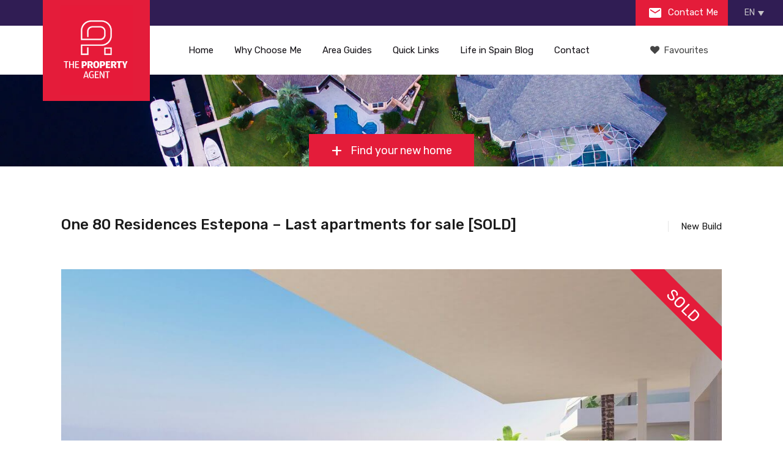

--- FILE ---
content_type: text/html; charset=UTF-8
request_url: https://thepropertyagent.es/property/one-80-residences-estepona-last-apartments-for-sale/
body_size: 34041
content:
<!doctype html>
<!--[if lt IE 7]> <html class="lt-ie9 lt-ie8 lt-ie7" lang="en"> <![endif]-->
<!--[if IE 7]>    <html class="lt-ie9 lt-ie8" lang="en"> <![endif]-->
<!--[if IE 8]>    <html class="lt-ie9" lang="en"> <![endif]-->
<!--[if gt IE 8]><!--> <html lang="en"> <!--<![endif]-->


<head><meta charset="UTF-8"><script>if(navigator.userAgent.match(/MSIE|Internet Explorer/i)||navigator.userAgent.match(/Trident\/7\..*?rv:11/i)){var href=document.location.href;if(!href.match(/[?&]nowprocket/)){if(href.indexOf("?")==-1){if(href.indexOf("#")==-1){document.location.href=href+"?nowprocket=1"}else{document.location.href=href.replace("#","?nowprocket=1#")}}else{if(href.indexOf("#")==-1){document.location.href=href+"&nowprocket=1"}else{document.location.href=href.replace("#","&nowprocket=1#")}}}}</script><script>class RocketLazyLoadScripts{constructor(){this.v="1.2.3",this.triggerEvents=["keydown","mousedown","mousemove","touchmove","touchstart","touchend","wheel"],this.userEventHandler=this._triggerListener.bind(this),this.touchStartHandler=this._onTouchStart.bind(this),this.touchMoveHandler=this._onTouchMove.bind(this),this.touchEndHandler=this._onTouchEnd.bind(this),this.clickHandler=this._onClick.bind(this),this.interceptedClicks=[],window.addEventListener("pageshow",t=>{this.persisted=t.persisted}),window.addEventListener("DOMContentLoaded",()=>{this._preconnect3rdParties()}),this.delayedScripts={normal:[],async:[],defer:[]},this.trash=[],this.allJQueries=[]}_addUserInteractionListener(t){if(document.hidden){t._triggerListener();return}this.triggerEvents.forEach(e=>window.addEventListener(e,t.userEventHandler,{passive:!0})),window.addEventListener("touchstart",t.touchStartHandler,{passive:!0}),window.addEventListener("mousedown",t.touchStartHandler),document.addEventListener("visibilitychange",t.userEventHandler)}_removeUserInteractionListener(){this.triggerEvents.forEach(t=>window.removeEventListener(t,this.userEventHandler,{passive:!0})),document.removeEventListener("visibilitychange",this.userEventHandler)}_onTouchStart(t){"HTML"!==t.target.tagName&&(window.addEventListener("touchend",this.touchEndHandler),window.addEventListener("mouseup",this.touchEndHandler),window.addEventListener("touchmove",this.touchMoveHandler,{passive:!0}),window.addEventListener("mousemove",this.touchMoveHandler),t.target.addEventListener("click",this.clickHandler),this._renameDOMAttribute(t.target,"onclick","rocket-onclick"),this._pendingClickStarted())}_onTouchMove(t){window.removeEventListener("touchend",this.touchEndHandler),window.removeEventListener("mouseup",this.touchEndHandler),window.removeEventListener("touchmove",this.touchMoveHandler,{passive:!0}),window.removeEventListener("mousemove",this.touchMoveHandler),t.target.removeEventListener("click",this.clickHandler),this._renameDOMAttribute(t.target,"rocket-onclick","onclick"),this._pendingClickFinished()}_onTouchEnd(t){window.removeEventListener("touchend",this.touchEndHandler),window.removeEventListener("mouseup",this.touchEndHandler),window.removeEventListener("touchmove",this.touchMoveHandler,{passive:!0}),window.removeEventListener("mousemove",this.touchMoveHandler)}_onClick(t){t.target.removeEventListener("click",this.clickHandler),this._renameDOMAttribute(t.target,"rocket-onclick","onclick"),this.interceptedClicks.push(t),t.preventDefault(),t.stopPropagation(),t.stopImmediatePropagation(),this._pendingClickFinished()}_replayClicks(){window.removeEventListener("touchstart",this.touchStartHandler,{passive:!0}),window.removeEventListener("mousedown",this.touchStartHandler),this.interceptedClicks.forEach(t=>{t.target.dispatchEvent(new MouseEvent("click",{view:t.view,bubbles:!0,cancelable:!0}))})}_waitForPendingClicks(){return new Promise(t=>{this._isClickPending?this._pendingClickFinished=t:t()})}_pendingClickStarted(){this._isClickPending=!0}_pendingClickFinished(){this._isClickPending=!1}_renameDOMAttribute(t,e,r){t.hasAttribute&&t.hasAttribute(e)&&(event.target.setAttribute(r,event.target.getAttribute(e)),event.target.removeAttribute(e))}_triggerListener(){this._removeUserInteractionListener(this),"loading"===document.readyState?document.addEventListener("DOMContentLoaded",this._loadEverythingNow.bind(this)):this._loadEverythingNow()}_preconnect3rdParties(){let t=[];document.querySelectorAll("script[type=rocketlazyloadscript]").forEach(e=>{if(e.hasAttribute("src")){let r=new URL(e.src).origin;r!==location.origin&&t.push({src:r,crossOrigin:e.crossOrigin||"module"===e.getAttribute("data-rocket-type")})}}),t=[...new Map(t.map(t=>[JSON.stringify(t),t])).values()],this._batchInjectResourceHints(t,"preconnect")}async _loadEverythingNow(){this.lastBreath=Date.now(),this._delayEventListeners(this),this._delayJQueryReady(this),this._handleDocumentWrite(),this._registerAllDelayedScripts(),this._preloadAllScripts(),await this._loadScriptsFromList(this.delayedScripts.normal),await this._loadScriptsFromList(this.delayedScripts.defer),await this._loadScriptsFromList(this.delayedScripts.async);try{await this._triggerDOMContentLoaded(),await this._triggerWindowLoad()}catch(t){console.error(t)}window.dispatchEvent(new Event("rocket-allScriptsLoaded")),this._waitForPendingClicks().then(()=>{this._replayClicks()}),this._emptyTrash()}_registerAllDelayedScripts(){document.querySelectorAll("script[type=rocketlazyloadscript]").forEach(t=>{t.hasAttribute("data-rocket-src")?t.hasAttribute("async")&&!1!==t.async?this.delayedScripts.async.push(t):t.hasAttribute("defer")&&!1!==t.defer||"module"===t.getAttribute("data-rocket-type")?this.delayedScripts.defer.push(t):this.delayedScripts.normal.push(t):this.delayedScripts.normal.push(t)})}async _transformScript(t){return new Promise((await this._littleBreath(),navigator.userAgent.indexOf("Firefox/")>0||""===navigator.vendor)?e=>{let r=document.createElement("script");[...t.attributes].forEach(t=>{let e=t.nodeName;"type"!==e&&("data-rocket-type"===e&&(e="type"),"data-rocket-src"===e&&(e="src"),r.setAttribute(e,t.nodeValue))}),t.text&&(r.text=t.text),r.hasAttribute("src")?(r.addEventListener("load",e),r.addEventListener("error",e)):(r.text=t.text,e());try{t.parentNode.replaceChild(r,t)}catch(i){e()}}:async e=>{function r(){t.setAttribute("data-rocket-status","failed"),e()}try{let i=t.getAttribute("data-rocket-type"),n=t.getAttribute("data-rocket-src");t.text,i?(t.type=i,t.removeAttribute("data-rocket-type")):t.removeAttribute("type"),t.addEventListener("load",function r(){t.setAttribute("data-rocket-status","executed"),e()}),t.addEventListener("error",r),n?(t.removeAttribute("data-rocket-src"),t.src=n):t.src="data:text/javascript;base64,"+window.btoa(unescape(encodeURIComponent(t.text)))}catch(s){r()}})}async _loadScriptsFromList(t){let e=t.shift();return e&&e.isConnected?(await this._transformScript(e),this._loadScriptsFromList(t)):Promise.resolve()}_preloadAllScripts(){this._batchInjectResourceHints([...this.delayedScripts.normal,...this.delayedScripts.defer,...this.delayedScripts.async],"preload")}_batchInjectResourceHints(t,e){var r=document.createDocumentFragment();t.forEach(t=>{let i=t.getAttribute&&t.getAttribute("data-rocket-src")||t.src;if(i){let n=document.createElement("link");n.href=i,n.rel=e,"preconnect"!==e&&(n.as="script"),t.getAttribute&&"module"===t.getAttribute("data-rocket-type")&&(n.crossOrigin=!0),t.crossOrigin&&(n.crossOrigin=t.crossOrigin),t.integrity&&(n.integrity=t.integrity),r.appendChild(n),this.trash.push(n)}}),document.head.appendChild(r)}_delayEventListeners(t){let e={};function r(t,r){!function t(r){!e[r]&&(e[r]={originalFunctions:{add:r.addEventListener,remove:r.removeEventListener},eventsToRewrite:[]},r.addEventListener=function(){arguments[0]=i(arguments[0]),e[r].originalFunctions.add.apply(r,arguments)},r.removeEventListener=function(){arguments[0]=i(arguments[0]),e[r].originalFunctions.remove.apply(r,arguments)});function i(t){return e[r].eventsToRewrite.indexOf(t)>=0?"rocket-"+t:t}}(t),e[t].eventsToRewrite.push(r)}function i(t,e){let r=t[e];Object.defineProperty(t,e,{get:()=>r||function(){},set(i){t["rocket"+e]=r=i}})}r(document,"DOMContentLoaded"),r(window,"DOMContentLoaded"),r(window,"load"),r(window,"pageshow"),r(document,"readystatechange"),i(document,"onreadystatechange"),i(window,"onload"),i(window,"onpageshow")}_delayJQueryReady(t){let e;function r(r){if(r&&r.fn&&!t.allJQueries.includes(r)){r.fn.ready=r.fn.init.prototype.ready=function(e){return t.domReadyFired?e.bind(document)(r):document.addEventListener("rocket-DOMContentLoaded",()=>e.bind(document)(r)),r([])};let i=r.fn.on;r.fn.on=r.fn.init.prototype.on=function(){if(this[0]===window){function t(t){return t.split(" ").map(t=>"load"===t||0===t.indexOf("load.")?"rocket-jquery-load":t).join(" ")}"string"==typeof arguments[0]||arguments[0]instanceof String?arguments[0]=t(arguments[0]):"object"==typeof arguments[0]&&Object.keys(arguments[0]).forEach(e=>{let r=arguments[0][e];delete arguments[0][e],arguments[0][t(e)]=r})}return i.apply(this,arguments),this},t.allJQueries.push(r)}e=r}r(window.jQuery),Object.defineProperty(window,"jQuery",{get:()=>e,set(t){r(t)}})}async _triggerDOMContentLoaded(){this.domReadyFired=!0,await this._littleBreath(),document.dispatchEvent(new Event("rocket-DOMContentLoaded")),await this._littleBreath(),window.dispatchEvent(new Event("rocket-DOMContentLoaded")),await this._littleBreath(),document.dispatchEvent(new Event("rocket-readystatechange")),await this._littleBreath(),document.rocketonreadystatechange&&document.rocketonreadystatechange()}async _triggerWindowLoad(){await this._littleBreath(),window.dispatchEvent(new Event("rocket-load")),await this._littleBreath(),window.rocketonload&&window.rocketonload(),await this._littleBreath(),this.allJQueries.forEach(t=>t(window).trigger("rocket-jquery-load")),await this._littleBreath();let t=new Event("rocket-pageshow");t.persisted=this.persisted,window.dispatchEvent(t),await this._littleBreath(),window.rocketonpageshow&&window.rocketonpageshow({persisted:this.persisted})}_handleDocumentWrite(){let t=new Map;document.write=document.writeln=function(e){let r=document.currentScript;r||console.error("WPRocket unable to document.write this: "+e);let i=document.createRange(),n=r.parentElement,s=t.get(r);void 0===s&&(s=r.nextSibling,t.set(r,s));let a=document.createDocumentFragment();i.setStart(a,0),a.appendChild(i.createContextualFragment(e)),n.insertBefore(a,s)}}async _littleBreath(){Date.now()-this.lastBreath>45&&(await this._requestAnimFrame(),this.lastBreath=Date.now())}async _requestAnimFrame(){return document.hidden?new Promise(t=>setTimeout(t)):new Promise(t=>requestAnimationFrame(t))}_emptyTrash(){this.trash.forEach(t=>t.remove())}static run(){let t=new RocketLazyLoadScripts;t._addUserInteractionListener(t)}}RocketLazyLoadScripts.run();</script>
    
	<meta name="viewport" content="width=device-width, initial-scale=1.0">
	<link rel="profile" href="https://gmpg.org/xfn/11">
	<meta name="format-detection" content="telephone=no">

    <meta name='robots' content='index, follow, max-image-preview:large, max-snippet:-1, max-video-preview:-1' />
	<style>img:is([sizes="auto" i], [sizes^="auto," i]) { contain-intrinsic-size: 3000px 1500px }</style>
	<link rel="alternate" hreflang="en-gb" href="https://thepropertyagent.es/property/one-80-residences-estepona-last-apartments-for-sale/" />
<link rel="alternate" hreflang="es-es" href="https://thepropertyagent.es/es/property/one-80-residences-estepona-ultimas-viviendas-a-la-venta/" />
<link rel="alternate" hreflang="x-default" href="https://thepropertyagent.es/property/one-80-residences-estepona-last-apartments-for-sale/" />

	<!-- This site is optimized with the Yoast SEO plugin v25.6 - https://yoast.com/wordpress/plugins/seo/ -->
	<title>One 80 Residences Estepona - Last apartments for sale</title><link rel="preload" as="style" href="https://fonts.googleapis.com/css?family=Rubik%3A400%2C400i%2C500%2C500i%2C700%2C700i&#038;subset=latin%2Clatin-ext&#038;display=swap" /><link rel="stylesheet" href="https://fonts.googleapis.com/css?family=Rubik%3A400%2C400i%2C500%2C500i%2C700%2C700i&#038;subset=latin%2Clatin-ext&#038;display=swap" media="print" onload="this.media='all'" /><noscript><link rel="stylesheet" href="https://fonts.googleapis.com/css?family=Rubik%3A400%2C400i%2C500%2C500i%2C700%2C700i&#038;subset=latin%2Clatin-ext&#038;display=swap" /></noscript>
	<meta name="description" content="Key Ready apartments for sale in One 80 Residences Estepona. Beautiful homes within walking distance to the beach and local amenities." />
	<link rel="canonical" href="https://thepropertyagent.es/property/one-80-residences-estepona-last-apartments-for-sale/" />
	<meta property="og:locale" content="en_US" />
	<meta property="og:type" content="article" />
	<meta property="og:title" content="One 80 Residences Estepona - Last apartments for sale" />
	<meta property="og:description" content="Key Ready apartments for sale in One 80 Residences Estepona. Beautiful homes within walking distance to the beach and local amenities." />
	<meta property="og:url" content="https://thepropertyagent.es/property/one-80-residences-estepona-last-apartments-for-sale/" />
	<meta property="og:site_name" content="Property for sale, Costa del Sol - ThePropertyAgent.es" />
	<meta property="article:publisher" content="https://www.facebook.com/celestealonsothepropertyagent/?ref=aymt_homepage_panel" />
	<meta property="article:modified_time" content="2024-04-15T05:57:20+00:00" />
	<meta property="og:image" content="https://cdn.thepropertyagent.casa/wp-content/uploads/2022/09/One80-Residences-The-Property-Agent-1.jpg" />
	<meta property="og:image:width" content="1200" />
	<meta property="og:image:height" content="680" />
	<meta property="og:image:type" content="image/jpeg" />
	<meta name="twitter:card" content="summary_large_image" />
	<meta name="twitter:site" content="@Celeste_Alonso1" />
	<meta name="twitter:label1" content="Est. reading time" />
	<meta name="twitter:data1" content="2 minutes" />
	<script type="application/ld+json" class="yoast-schema-graph">{"@context":"https://schema.org","@graph":[{"@type":["WebPage","RealEstateListing"],"@id":"https://thepropertyagent.es/property/one-80-residences-estepona-last-apartments-for-sale/","url":"https://thepropertyagent.es/property/one-80-residences-estepona-last-apartments-for-sale/","name":"One 80 Residences Estepona - Last apartments for sale","isPartOf":{"@id":"https://thepropertyagent.es/#website"},"primaryImageOfPage":{"@id":"https://thepropertyagent.es/property/one-80-residences-estepona-last-apartments-for-sale/#primaryimage"},"image":{"@id":"https://thepropertyagent.es/property/one-80-residences-estepona-last-apartments-for-sale/#primaryimage"},"thumbnailUrl":"https://cdn.thepropertyagent.casa/wp-content/uploads/2022/09/One80-Residences-The-Property-Agent-1.jpg","datePublished":"2022-09-22T12:15:13+00:00","dateModified":"2024-04-15T05:57:20+00:00","description":"Key Ready apartments for sale in One 80 Residences Estepona. Beautiful homes within walking distance to the beach and local amenities.","breadcrumb":{"@id":"https://thepropertyagent.es/property/one-80-residences-estepona-last-apartments-for-sale/#breadcrumb"},"inLanguage":"en-gb","potentialAction":[{"@type":"ReadAction","target":["https://thepropertyagent.es/property/one-80-residences-estepona-last-apartments-for-sale/"]}]},{"@type":"ImageObject","inLanguage":"en-gb","@id":"https://thepropertyagent.es/property/one-80-residences-estepona-last-apartments-for-sale/#primaryimage","url":"https://cdn.thepropertyagent.casa/wp-content/uploads/2022/09/One80-Residences-The-Property-Agent-1.jpg","contentUrl":"https://cdn.thepropertyagent.casa/wp-content/uploads/2022/09/One80-Residences-The-Property-Agent-1.jpg","width":1200,"height":680},{"@type":"BreadcrumbList","@id":"https://thepropertyagent.es/property/one-80-residences-estepona-last-apartments-for-sale/#breadcrumb","itemListElement":[{"@type":"ListItem","position":1,"name":"Home","item":"https://thepropertyagent.es/"},{"@type":"ListItem","position":2,"name":"Properties","item":"https://thepropertyagent.es/property/"},{"@type":"ListItem","position":3,"name":"One 80 Residences Estepona &#8211; Last apartments for sale"}]},{"@type":"WebSite","@id":"https://thepropertyagent.es/#website","url":"https://thepropertyagent.es/","name":"Property for sale, Costa del Sol - ThePropertyAgent.es","description":"New &amp; off-plan luxury properties for sale in Costa del Sol, Spain","publisher":{"@id":"https://thepropertyagent.es/#organization"},"potentialAction":[{"@type":"SearchAction","target":{"@type":"EntryPoint","urlTemplate":"https://thepropertyagent.es/?s={search_term_string}"},"query-input":{"@type":"PropertyValueSpecification","valueRequired":true,"valueName":"search_term_string"}}],"inLanguage":"en-gb"},{"@type":"Organization","@id":"https://thepropertyagent.es/#organization","name":"The Property Agent","url":"https://thepropertyagent.es/","logo":{"@type":"ImageObject","inLanguage":"en-gb","@id":"https://thepropertyagent.es/#/schema/logo/image/","url":"https://thepropertyagent.es/wp-content/uploads/2018/02/profile-picture.jpg","contentUrl":"https://thepropertyagent.es/wp-content/uploads/2018/02/profile-picture.jpg","width":500,"height":500,"caption":"The Property Agent"},"image":{"@id":"https://thepropertyagent.es/#/schema/logo/image/"},"sameAs":["https://www.facebook.com/celestealonsothepropertyagent/?ref=aymt_homepage_panel","https://x.com/Celeste_Alonso1","https://www.instagram.com/celestealonso78/","https://www.linkedin.com/in/celeste-alonso-866b531b/","https://www.youtube.com/channel/UC1Bdro4vrCVwSfMkBUcg9gA"]}]}</script>
	<!-- / Yoast SEO plugin. -->


<link rel='dns-prefetch' href='//maps.googleapis.com' />
<link rel='dns-prefetch' href='//fonts.googleapis.com' />
<link rel='dns-prefetch' href='//stackpath.bootstrapcdn.com' />
<link rel='dns-prefetch' href='//platform-api.sharethis.com' />
<link rel='dns-prefetch' href='//www.googletagmanager.com' />
<link rel='dns-prefetch' href='//connect.facebook.net' />
<link rel='dns-prefetch' href='//fonts.gstatic.com' />
<link rel='dns-prefetch' href='//www.google-analytics.com' />
<link rel='dns-prefetch' href='//c.sharethis.mgr.consensu.org' />
<link rel='dns-prefetch' href='//buttons-config.sharethis.com' />
<link rel='dns-prefetch' href='//l.sharethis.com' />
<link rel='dns-prefetch' href='//stats.g.doubleclick.net' />
<link rel='dns-prefetch' href='//www.facebook.com' />
<link rel='dns-prefetch' href='//t.sharethis.com' />
<link rel='dns-prefetch' href='//cdn.thepropertyagent.casa' />
<link href='https://fonts.gstatic.com' crossorigin rel='preconnect' />
<link href='https://cdn.thepropertyagent.casa' rel='preconnect' />
<style id='wp-emoji-styles-inline-css' type='text/css'>

	img.wp-smiley, img.emoji {
		display: inline !important;
		border: none !important;
		box-shadow: none !important;
		height: 1em !important;
		width: 1em !important;
		margin: 0 0.07em !important;
		vertical-align: -0.1em !important;
		background: none !important;
		padding: 0 !important;
	}
</style>
<style id='classic-theme-styles-inline-css' type='text/css'>
/*! This file is auto-generated */
.wp-block-button__link{color:#fff;background-color:#32373c;border-radius:9999px;box-shadow:none;text-decoration:none;padding:calc(.667em + 2px) calc(1.333em + 2px);font-size:1.125em}.wp-block-file__button{background:#32373c;color:#fff;text-decoration:none}
</style>
<style id='safe-svg-svg-icon-style-inline-css' type='text/css'>
.safe-svg-cover{text-align:center}.safe-svg-cover .safe-svg-inside{display:inline-block;max-width:100%}.safe-svg-cover svg{fill:currentColor;height:100%;max-height:100%;max-width:100%;width:100%}

</style>
<style id='global-styles-inline-css' type='text/css'>
:root{--wp--preset--aspect-ratio--square: 1;--wp--preset--aspect-ratio--4-3: 4/3;--wp--preset--aspect-ratio--3-4: 3/4;--wp--preset--aspect-ratio--3-2: 3/2;--wp--preset--aspect-ratio--2-3: 2/3;--wp--preset--aspect-ratio--16-9: 16/9;--wp--preset--aspect-ratio--9-16: 9/16;--wp--preset--color--black: #000000;--wp--preset--color--cyan-bluish-gray: #abb8c3;--wp--preset--color--white: #ffffff;--wp--preset--color--pale-pink: #f78da7;--wp--preset--color--vivid-red: #cf2e2e;--wp--preset--color--luminous-vivid-orange: #ff6900;--wp--preset--color--luminous-vivid-amber: #fcb900;--wp--preset--color--light-green-cyan: #7bdcb5;--wp--preset--color--vivid-green-cyan: #00d084;--wp--preset--color--pale-cyan-blue: #8ed1fc;--wp--preset--color--vivid-cyan-blue: #0693e3;--wp--preset--color--vivid-purple: #9b51e0;--wp--preset--gradient--vivid-cyan-blue-to-vivid-purple: linear-gradient(135deg,rgba(6,147,227,1) 0%,rgb(155,81,224) 100%);--wp--preset--gradient--light-green-cyan-to-vivid-green-cyan: linear-gradient(135deg,rgb(122,220,180) 0%,rgb(0,208,130) 100%);--wp--preset--gradient--luminous-vivid-amber-to-luminous-vivid-orange: linear-gradient(135deg,rgba(252,185,0,1) 0%,rgba(255,105,0,1) 100%);--wp--preset--gradient--luminous-vivid-orange-to-vivid-red: linear-gradient(135deg,rgba(255,105,0,1) 0%,rgb(207,46,46) 100%);--wp--preset--gradient--very-light-gray-to-cyan-bluish-gray: linear-gradient(135deg,rgb(238,238,238) 0%,rgb(169,184,195) 100%);--wp--preset--gradient--cool-to-warm-spectrum: linear-gradient(135deg,rgb(74,234,220) 0%,rgb(151,120,209) 20%,rgb(207,42,186) 40%,rgb(238,44,130) 60%,rgb(251,105,98) 80%,rgb(254,248,76) 100%);--wp--preset--gradient--blush-light-purple: linear-gradient(135deg,rgb(255,206,236) 0%,rgb(152,150,240) 100%);--wp--preset--gradient--blush-bordeaux: linear-gradient(135deg,rgb(254,205,165) 0%,rgb(254,45,45) 50%,rgb(107,0,62) 100%);--wp--preset--gradient--luminous-dusk: linear-gradient(135deg,rgb(255,203,112) 0%,rgb(199,81,192) 50%,rgb(65,88,208) 100%);--wp--preset--gradient--pale-ocean: linear-gradient(135deg,rgb(255,245,203) 0%,rgb(182,227,212) 50%,rgb(51,167,181) 100%);--wp--preset--gradient--electric-grass: linear-gradient(135deg,rgb(202,248,128) 0%,rgb(113,206,126) 100%);--wp--preset--gradient--midnight: linear-gradient(135deg,rgb(2,3,129) 0%,rgb(40,116,252) 100%);--wp--preset--font-size--small: 13px;--wp--preset--font-size--medium: 20px;--wp--preset--font-size--large: 36px;--wp--preset--font-size--x-large: 42px;--wp--preset--spacing--20: 0.44rem;--wp--preset--spacing--30: 0.67rem;--wp--preset--spacing--40: 1rem;--wp--preset--spacing--50: 1.5rem;--wp--preset--spacing--60: 2.25rem;--wp--preset--spacing--70: 3.38rem;--wp--preset--spacing--80: 5.06rem;--wp--preset--shadow--natural: 6px 6px 9px rgba(0, 0, 0, 0.2);--wp--preset--shadow--deep: 12px 12px 50px rgba(0, 0, 0, 0.4);--wp--preset--shadow--sharp: 6px 6px 0px rgba(0, 0, 0, 0.2);--wp--preset--shadow--outlined: 6px 6px 0px -3px rgba(255, 255, 255, 1), 6px 6px rgba(0, 0, 0, 1);--wp--preset--shadow--crisp: 6px 6px 0px rgba(0, 0, 0, 1);}:where(.is-layout-flex){gap: 0.5em;}:where(.is-layout-grid){gap: 0.5em;}body .is-layout-flex{display: flex;}.is-layout-flex{flex-wrap: wrap;align-items: center;}.is-layout-flex > :is(*, div){margin: 0;}body .is-layout-grid{display: grid;}.is-layout-grid > :is(*, div){margin: 0;}:where(.wp-block-columns.is-layout-flex){gap: 2em;}:where(.wp-block-columns.is-layout-grid){gap: 2em;}:where(.wp-block-post-template.is-layout-flex){gap: 1.25em;}:where(.wp-block-post-template.is-layout-grid){gap: 1.25em;}.has-black-color{color: var(--wp--preset--color--black) !important;}.has-cyan-bluish-gray-color{color: var(--wp--preset--color--cyan-bluish-gray) !important;}.has-white-color{color: var(--wp--preset--color--white) !important;}.has-pale-pink-color{color: var(--wp--preset--color--pale-pink) !important;}.has-vivid-red-color{color: var(--wp--preset--color--vivid-red) !important;}.has-luminous-vivid-orange-color{color: var(--wp--preset--color--luminous-vivid-orange) !important;}.has-luminous-vivid-amber-color{color: var(--wp--preset--color--luminous-vivid-amber) !important;}.has-light-green-cyan-color{color: var(--wp--preset--color--light-green-cyan) !important;}.has-vivid-green-cyan-color{color: var(--wp--preset--color--vivid-green-cyan) !important;}.has-pale-cyan-blue-color{color: var(--wp--preset--color--pale-cyan-blue) !important;}.has-vivid-cyan-blue-color{color: var(--wp--preset--color--vivid-cyan-blue) !important;}.has-vivid-purple-color{color: var(--wp--preset--color--vivid-purple) !important;}.has-black-background-color{background-color: var(--wp--preset--color--black) !important;}.has-cyan-bluish-gray-background-color{background-color: var(--wp--preset--color--cyan-bluish-gray) !important;}.has-white-background-color{background-color: var(--wp--preset--color--white) !important;}.has-pale-pink-background-color{background-color: var(--wp--preset--color--pale-pink) !important;}.has-vivid-red-background-color{background-color: var(--wp--preset--color--vivid-red) !important;}.has-luminous-vivid-orange-background-color{background-color: var(--wp--preset--color--luminous-vivid-orange) !important;}.has-luminous-vivid-amber-background-color{background-color: var(--wp--preset--color--luminous-vivid-amber) !important;}.has-light-green-cyan-background-color{background-color: var(--wp--preset--color--light-green-cyan) !important;}.has-vivid-green-cyan-background-color{background-color: var(--wp--preset--color--vivid-green-cyan) !important;}.has-pale-cyan-blue-background-color{background-color: var(--wp--preset--color--pale-cyan-blue) !important;}.has-vivid-cyan-blue-background-color{background-color: var(--wp--preset--color--vivid-cyan-blue) !important;}.has-vivid-purple-background-color{background-color: var(--wp--preset--color--vivid-purple) !important;}.has-black-border-color{border-color: var(--wp--preset--color--black) !important;}.has-cyan-bluish-gray-border-color{border-color: var(--wp--preset--color--cyan-bluish-gray) !important;}.has-white-border-color{border-color: var(--wp--preset--color--white) !important;}.has-pale-pink-border-color{border-color: var(--wp--preset--color--pale-pink) !important;}.has-vivid-red-border-color{border-color: var(--wp--preset--color--vivid-red) !important;}.has-luminous-vivid-orange-border-color{border-color: var(--wp--preset--color--luminous-vivid-orange) !important;}.has-luminous-vivid-amber-border-color{border-color: var(--wp--preset--color--luminous-vivid-amber) !important;}.has-light-green-cyan-border-color{border-color: var(--wp--preset--color--light-green-cyan) !important;}.has-vivid-green-cyan-border-color{border-color: var(--wp--preset--color--vivid-green-cyan) !important;}.has-pale-cyan-blue-border-color{border-color: var(--wp--preset--color--pale-cyan-blue) !important;}.has-vivid-cyan-blue-border-color{border-color: var(--wp--preset--color--vivid-cyan-blue) !important;}.has-vivid-purple-border-color{border-color: var(--wp--preset--color--vivid-purple) !important;}.has-vivid-cyan-blue-to-vivid-purple-gradient-background{background: var(--wp--preset--gradient--vivid-cyan-blue-to-vivid-purple) !important;}.has-light-green-cyan-to-vivid-green-cyan-gradient-background{background: var(--wp--preset--gradient--light-green-cyan-to-vivid-green-cyan) !important;}.has-luminous-vivid-amber-to-luminous-vivid-orange-gradient-background{background: var(--wp--preset--gradient--luminous-vivid-amber-to-luminous-vivid-orange) !important;}.has-luminous-vivid-orange-to-vivid-red-gradient-background{background: var(--wp--preset--gradient--luminous-vivid-orange-to-vivid-red) !important;}.has-very-light-gray-to-cyan-bluish-gray-gradient-background{background: var(--wp--preset--gradient--very-light-gray-to-cyan-bluish-gray) !important;}.has-cool-to-warm-spectrum-gradient-background{background: var(--wp--preset--gradient--cool-to-warm-spectrum) !important;}.has-blush-light-purple-gradient-background{background: var(--wp--preset--gradient--blush-light-purple) !important;}.has-blush-bordeaux-gradient-background{background: var(--wp--preset--gradient--blush-bordeaux) !important;}.has-luminous-dusk-gradient-background{background: var(--wp--preset--gradient--luminous-dusk) !important;}.has-pale-ocean-gradient-background{background: var(--wp--preset--gradient--pale-ocean) !important;}.has-electric-grass-gradient-background{background: var(--wp--preset--gradient--electric-grass) !important;}.has-midnight-gradient-background{background: var(--wp--preset--gradient--midnight) !important;}.has-small-font-size{font-size: var(--wp--preset--font-size--small) !important;}.has-medium-font-size{font-size: var(--wp--preset--font-size--medium) !important;}.has-large-font-size{font-size: var(--wp--preset--font-size--large) !important;}.has-x-large-font-size{font-size: var(--wp--preset--font-size--x-large) !important;}
:where(.wp-block-post-template.is-layout-flex){gap: 1.25em;}:where(.wp-block-post-template.is-layout-grid){gap: 1.25em;}
:where(.wp-block-columns.is-layout-flex){gap: 2em;}:where(.wp-block-columns.is-layout-grid){gap: 2em;}
:root :where(.wp-block-pullquote){font-size: 1.5em;line-height: 1.6;}
</style>
<link data-minify="1" rel='stylesheet' id='contact-form-7-css' href='https://cdn.thepropertyagent.casa/wp-content/cache/min/1/wp-content/plugins/contact-form-7/includes/css/styles.css?ver=1754863864' type='text/css' media='all' />
<link data-minify="1" rel='stylesheet' id='mailerlite_forms.css-css' href='https://cdn.thepropertyagent.casa/wp-content/cache/min/1/wp-content/plugins/official-mailerlite-sign-up-forms/assets/css/mailerlite_forms.css?ver=1754863864' type='text/css' media='all' />
<link data-minify="1" rel='stylesheet' id='related-posts-by-taxonomy-css' href='https://cdn.thepropertyagent.casa/wp-content/cache/min/1/wp-content/plugins/related-posts-by-taxonomy/includes/assets/css/styles.css?ver=1754863864' type='text/css' media='all' />
<link rel='stylesheet' id='wpml-legacy-dropdown-click-0-css' href='https://cdn.thepropertyagent.casa/wp-content/plugins/sitepress-multilingual-cms/templates/language-switchers/legacy-dropdown-click/style.min.css?ver=1' type='text/css' media='all' />
<style id='wpml-legacy-dropdown-click-0-inline-css' type='text/css'>
.wpml-ls-statics-shortcode_actions{background-color:#301d54;}.wpml-ls-statics-shortcode_actions, .wpml-ls-statics-shortcode_actions .wpml-ls-sub-menu, .wpml-ls-statics-shortcode_actions a {border-color:#301d54;}
</style>
<link data-minify="1" rel='stylesheet' id='cms-navigation-style-base-css' href='https://cdn.thepropertyagent.casa/wp-content/cache/min/1/wp-content/plugins/wpml-cms-nav/res/css/cms-navigation-base.css?ver=1754863864' type='text/css' media='screen' />
<link data-minify="1" rel='stylesheet' id='cms-navigation-style-css' href='https://cdn.thepropertyagent.casa/wp-content/cache/min/1/wp-content/plugins/wpml-cms-nav/res/css/cms-navigation.css?ver=1754863864' type='text/css' media='screen' />
<link rel='stylesheet' id='tinyslider-css' href='https://cdn.thepropertyagent.casa/wp-content/themes/realhomes-child/assets/modern/vendor/tiny-slider/tiny-slider.min.css?ver=6.8.3' type='text/css' media='all' />

<link data-minify="1" rel='stylesheet' id='flexslider-css' href='https://cdn.thepropertyagent.casa/wp-content/cache/min/1/wp-content/themes/realhomes/assets/modern/scripts/vendors/flexslider/flexslider.css?ver=1754863864' type='text/css' media='all' />
<link data-minify="1" rel='stylesheet' id='select2-css' href='https://cdn.thepropertyagent.casa/wp-content/cache/min/1/wp-content/themes/realhomes/assets/modern/scripts/vendors/select2/select2.css?ver=1754863864' type='text/css' media='all' />
<link rel='stylesheet' id='swipebox-css' href='https://cdn.thepropertyagent.casa/wp-content/themes/realhomes/assets/modern/scripts/vendors/swipebox/css/swipebox.min.css?ver=1.4.4' type='text/css' media='all' />
<link data-minify="1" rel='stylesheet' id='pretty-photo-css-css' href='https://cdn.thepropertyagent.casa/wp-content/cache/min/1/wp-content/themes/realhomes/assets/modern/scripts/vendors/prettyphoto/css/prettyPhoto.css?ver=1754863864' type='text/css' media='all' />
<link rel='stylesheet' id='main-css-css' href='https://cdn.thepropertyagent.casa/wp-content/themes/realhomes/assets/modern/styles/css/main.min.css?ver=112022' type='text/css' media='all' />
<link rel='stylesheet' id='parent-default-css' href='https://cdn.thepropertyagent.casa/wp-content/themes/realhomes-child/style.css?ver=3.1.0' type='text/css' media='all' />
<link data-minify="1" rel='stylesheet' id='js_composer_custom_css-css' href='https://cdn.thepropertyagent.casa/wp-content/cache/min/1/wp-content/uploads/js_composer/custom.css?ver=1754863864' type='text/css' media='all' />
<style id='rocket-lazyload-inline-css' type='text/css'>
.rll-youtube-player{position:relative;padding-bottom:56.23%;height:0;overflow:hidden;max-width:100%;}.rll-youtube-player:focus-within{outline: 2px solid currentColor;outline-offset: 5px;}.rll-youtube-player iframe{position:absolute;top:0;left:0;width:100%;height:100%;z-index:100;background:0 0}.rll-youtube-player img{bottom:0;display:block;left:0;margin:auto;max-width:100%;width:100%;position:absolute;right:0;top:0;border:none;height:auto;-webkit-transition:.4s all;-moz-transition:.4s all;transition:.4s all}.rll-youtube-player img:hover{-webkit-filter:brightness(75%)}.rll-youtube-player .play{height:100%;width:100%;left:0;top:0;position:absolute;background:url(https://cdn.thepropertyagent.casa/wp-content/plugins/wp-rocket/assets/img/youtube.png) no-repeat center;background-color: transparent !important;cursor:pointer;border:none;}
</style>
<link rel='stylesheet' id='child-default-css' href='https://cdn.thepropertyagent.casa/wp-content/themes/realhomes-child/style.css?ver=1.0' type='text/css' media='all' />
<link data-minify="1" rel='stylesheet' id='child-custom-css' href='https://cdn.thepropertyagent.casa/wp-content/cache/min/1/wp-content/themes/realhomes-child/child-custom.css?ver=1754863864' type='text/css' media='all' />
<link data-minify="1" rel='stylesheet' id='child-custom-range-slider-css' href='https://cdn.thepropertyagent.casa/wp-content/cache/min/1/wp-content/themes/realhomes-child/assets/modern/slider/css/ion.rangeSlider.css?ver=1754863864' type='text/css' media='all' />
<link data-minify="1" rel='stylesheet' id='child-custom-range-slider-skin-css' href='https://cdn.thepropertyagent.casa/wp-content/cache/min/1/wp-content/themes/realhomes-child/assets/modern/slider/css/ion.rangeSlider.skinHTML5.css?ver=1754863864' type='text/css' media='all' />
<link data-minify="1" rel='stylesheet' id='fontawesome-css' href='https://cdn.thepropertyagent.casa/wp-content/cache/min/1/font-awesome/4.7.0/css/font-awesome.min.css?ver=1754863864' type='text/css' media='all' />
<script type="rocketlazyloadscript" data-rocket-type="text/javascript" data-rocket-src="https://cdn.thepropertyagent.casa/wp-content/plugins/sitepress-multilingual-cms/templates/language-switchers/legacy-dropdown-click/script.min.js?ver=1" id="wpml-legacy-dropdown-click-0-js" defer></script>
<script type="text/javascript" src="https://cdn.thepropertyagent.casa/wp-content/themes/realhomes-child/assets/modern/vendor/tiny-slider/tiny-slider.min.js?ver=6.8.3" id="tinyslider-js" defer></script>
<script type="text/javascript" src="https://cdn.thepropertyagent.casa/wp-includes/js/jquery/jquery.min.js?ver=3.7.1" id="jquery-core-js"></script>
<script data-minify="1" type="text/javascript" src="https://cdn.thepropertyagent.casa/wp-content/cache/min/1/wp-content/themes/realhomes-child/custom.js?ver=1754863864" id="custom_js-js" defer></script>
<script type="text/javascript" src="https://cdn.thepropertyagent.casa/wp-content/themes/realhomes/assets/modern/scripts/vendors/flexslider/jquery.flexslider-min.js?ver=2.6.0" id="flexslider-js" defer></script>
<script type="rocketlazyloadscript" data-minify="1" data-rocket-type="text/javascript" data-rocket-src="https://cdn.thepropertyagent.casa/wp-content/cache/min/1/wp-content/themes/realhomes/assets/modern/scripts/vendors/prettyphoto/jquery.prettyPhoto.js?ver=1754863864" id="pretty-photo-js" defer></script>
<script type="rocketlazyloadscript" data-rocket-type="text/javascript" data-rocket-src="https://cdn.thepropertyagent.casa/wp-content/themes/realhomes/assets/modern/scripts/vendors/swipebox/js/jquery.swipebox.min.js?ver=1.4.41" id="swipebox-js" defer></script>
<script data-minify="1" type="text/javascript" src="https://cdn.thepropertyagent.casa/wp-content/cache/min/1/wp-content/themes/realhomes/assets/modern/scripts/vendors/realhomes-common-scripts.js?ver=1754863864" id="realhomes-common-scripts-js" defer></script>
<script data-minify="1" type="text/javascript" src="https://cdn.thepropertyagent.casa/wp-content/cache/min/1/wp-content/themes/realhomes/assets/modern/scripts/js/custom.js?ver=1754863864" id="custom-js" defer></script>
<script type="text/javascript" src="https://cdn.thepropertyagent.casa/wp-content/themes/realhomes-child/assets/modern/scripts/js/ion.rangeSlider.min.js?ver=6.8.3" id="child-slider-range-js" defer></script>
<script data-minify="1" type="text/javascript" src="https://cdn.thepropertyagent.casa/wp-content/cache/min/1/wp-content/themes/realhomes-child/assets/modern/scripts/js/custom.js?ver=1754863864" id="child-customjs-js" defer></script>
<script type="rocketlazyloadscript" data-rocket-type="text/javascript" data-rocket-src="https://maps.googleapis.com/maps/api/js?key=AIzaSyAvcjVGAk47hioo8bJ5eEMJhdr8LG787OM&amp;ver=6.8.3" id="maps-js" defer></script>
<script type="rocketlazyloadscript" data-minify="1" data-rocket-type="text/javascript" data-rocket-src="https://cdn.thepropertyagent.casa/wp-content/cache/min/1/wp-content/themes/realhomes/assets/modern/scripts/vendors/infobox.js?ver=1754863864" id="google-map-info-box-js" defer></script>
<script type="rocketlazyloadscript" data-rocket-type="text/javascript" data-rocket-src="https://cdn.thepropertyagent.casa/wp-content/themes/realhomes/assets/modern/scripts/vendors/oms.min.js?ver=6.8.3" id="google-map-oms-js" defer></script>
<script type="rocketlazyloadscript" data-minify="1" data-rocket-type="text/javascript" data-rocket-src="https://cdn.thepropertyagent.casa/wp-content/cache/min/1/wp-content/themes/realhomes-child/assets/modern/scripts/js/sharethis.local.js?ver=1754863864" id="sharethis-js" defer></script>
<script type="rocketlazyloadscript"></script><link rel="https://api.w.org/" href="https://thepropertyagent.es/wp-json/" /><link rel="EditURI" type="application/rsd+xml" title="RSD" href="https://thepropertyagent.es/xmlrpc.php?rsd" />
<meta name="generator" content="WordPress 6.8.3" />
<link rel='shortlink' href='https://thepropertyagent.es/?p=62790' />
<link rel="alternate" title="oEmbed (JSON)" type="application/json+oembed" href="https://thepropertyagent.es/wp-json/oembed/1.0/embed?url=https%3A%2F%2Fthepropertyagent.es%2Fproperty%2Fone-80-residences-estepona-last-apartments-for-sale%2F" />
<link rel="alternate" title="oEmbed (XML)" type="text/xml+oembed" href="https://thepropertyagent.es/wp-json/oembed/1.0/embed?url=https%3A%2F%2Fthepropertyagent.es%2Fproperty%2Fone-80-residences-estepona-last-apartments-for-sale%2F&#038;format=xml" />
<meta name="generator" content="WPML ver:4.6.7 stt:1,2;" />
<script type="rocketlazyloadscript"> var tD=(new Date).toISOString().slice(0,10);window.sf3pid = "aYWpjGz0M14Fvk3TO8Qi";var u="https://dash.serviceform.com/embed/sf-pixel.js?"+tD,t=document.createElement("script");t.setAttribute("type","text/javascript"),t.setAttribute("src",u),t.async=!0,(document.getElementsByTagName("head")[0]||document.documentElement).appendChild(t); </script><style type='text/css' id='dynamic-css'>

.rh_banner{
background:#ffffff;
}

.rh_logo .rh_logo__heading a{
color:#ffffff;
}

.rh_logo .rh_logo__heading a:hover{
color:#1ea69a;
}

ul.rh_menu__main li a{
color:#131015;
}

ul.rh_menu__main li a:hover, ul.rh_menu__main > .current-menu-item > a, ul.rh_menu__main li:hover, .rh_menu--hover{
background:#e41c3a;
}

ul.rh_menu__main ul.sub-menu, ul.rh_menu__main ul.sub-menu ul.sub-menu{
background:#fff;
}

ul.rh_menu__main ul.sub-menu, ul.rh_menu__main ul.sub-menu ul.sub-menu{
border-top-color:#e41c3a;
}

ul.rh_menu__main ul.sub-menu li a, ul.rh_menu__main ul.sub-menu ul.sub-menu a{
color:#131015;
}

.rh_menu__user .rh_menu__user_phone .contact-number{
color:#131015;
}

.rh_menu__user .rh_menu__user_phone svg{
fill:#131015;
}

.rh_section--props_padding .rh_section__head .rh_section__title span{
color:#131015;
}

.rh_section--props_padding .rh_section__head .rh_section__title{
color:#131015;
}

.rh_section--props_padding .rh_section__head .rh_section__desc{
color:#7c7c7c;
}

.rh_section--featured .rh_section__head .rh_section__title span{
color:#1a1a1a;
}

.rh_section--featured .rh_section__head .rh_section__title{
color:#1a1a1a;
}

.rh_section--featured .rh_section__head .rh_section__desc{
color:#808080;
}

.rh_section__agents .rh_section__head .rh_section__title span{
color:#1ea69a;
}

.rh_section__agents .rh_section__head .rh_section__title{
color:#1a1a1a;
}

.rh_section__agents .rh_section__head .rh_section__desc{
color:#808080;
}

.rh_section--props_padding:after,.rh_section__agents:after{
border-left-color:#ffffff;
}

.rh_section__agents:before{
border-right-color:#ffffff;
}

.rh_cta--featured .rh_cta{
background-image:url("https://realhomes-modern-min.inspirythemes.biz/wp-content/themes/realhomes/assets/modern/images/cta-bg.jpg");
}

.rh_cta--featured .rh_cta__title{
color:#ffffff;
}

.rh_cta--featured .rh_cta__quote{
color:#ffffff;
}

.rh_cta__wrap .rh_cta__btns .rh_btn--secondary{
color:#ffffff;
}

.rh_cta__wrap .rh_cta__btns .rh_btn--secondary{
background:#ea723d;
}

.rh_cta__wrap .rh_cta__btns .rh_btn--secondary:hover{
background:rgba(234,114,61,0.8);
}

.rh_cta__wrap .rh_cta__btns .rh_btn--greyBG{
color:#ffffff;
}

.rh_cta__wrap .rh_cta__btns .rh_btn--greyBG{
background:rgba(255,255,255,0.25);
}

.rh_cta__wrap .rh_cta__btns .rh_btn--greyBG:hover{
background:rgba(255,255,255,0.4);
}

.rh_cta--contact .rh_cta{
background-image:url("https://realhomes-modern-min.inspirythemes.biz/wp-content/themes/realhomes/assets/modern/images/cta-above-footer.jpg");
}

.rh_cta--contact .rh_cta .rh_cta__overlay{
background-color:rgba(30,166,154,0.8);
}

.rh_cta--contact .rh_cta__title{
color:#ffffff;
}

.rh_cta--contact .rh_cta__quote{
color:#ffffff;
}

.rh_cta__wrap .rh_cta__btns .rh_btn--blackBG{
color:#ffffff;
}

.rh_cta__wrap .rh_cta__btns .rh_btn--blackBG{
background:#303030;
}

.rh_cta__wrap .rh_cta__btns .rh_btn--blackBG:hover{
background:rgba(48,48,48,0.8);
}

.rh_cta__wrap .rh_cta__btns .rh_btn--whiteBG{
color:#303030;
}

.rh_cta__wrap .rh_cta__btns .rh_btn--whiteBG{
background:#ffffff;
}

.rh_cta__wrap .rh_cta__btns .rh_btn--whiteBG:hover{
background:rgba(255,255,255,0.8);
}

.rh_section__testimonial{
background-color:#1ea69a;
}

.rh_section__testimonial:before{
border-bottom-color:#1ea69a;
}

.rh_section__testimonial:after{
border-top-color:#1ea69a;
}

.rh_testimonial .rh_testimonial__quote{
color:#ffffff;
}

.rh_testimonial .rh_testimonial__author .rh_testimonial__author_name{
color:#ffffff;
}

.rh_testimonial .rh_testimonial__author .rh_testimonial__author__link a{
color:#ffffff;
}

.rh_agent .rh_agent__details h3 a{
color:#1a1a1a;
}

.rh_agent .rh_agent__details h3 a:hover{
color:#1ea69a;
}

.rh_agent .rh_agent__details .rh_agent__email, .rh_agent .rh_agent__details .rh_agent__listed .heading{
color:#1a1a1a;
}

.rh_agent .rh_agent__details .rh_agent__phone, .rh_agent .rh_agent__details .rh_agent__email:hover{
color:#1ea69a;
}

.rh_agent .rh_agent__details .rh_agent__listed .figure{
color:#1ea69a;
}

.rh_section__features .rh_section__head .rh_section__title span{
color:#1ea69a;
}

.rh_section__features .rh_section__head .rh_section__title{
color:#1a1a1a;
}

.rh_section__features .rh_section__head .rh_section__desc{
color:#808080;
}

.rh_feature .rh_feature__title h4{
color:#1a1a1a;
}

.rh_feature .rh_feature__desc p{
color:#808080;
}

.rh_section__partners .rh_section__head .rh_section__title span{
color:#1ea69a;
}

.rh_section__partners .rh_section__head .rh_section__title{
color:#1a1a1a;
}

.rh_section__partners .rh_section__head .rh_section__desc{
color:#808080;
}

.rh_prop_card .rh_prop_card__details, .rh_list_card__wrap .rh_list_card__details_wrap, .rh_list_card__wrap .rh_list_card__map_wrap{
background-color:#ffffff;
}

.rh_prop_card .rh_prop_card__details h3 a, .rh_list_card__wrap .rh_list_card__map_wrap h3 a, .rh_list_card__wrap .rh_list_card__details_wrap h3 a{
color:#1a1a1a;
}

.rh_prop_card .rh_prop_card__details h3 a:hover, .rh_list_card__wrap .rh_list_card__map_wrap h3 a:hover, .rh_list_card__wrap .rh_list_card__details_wrap h3 a:hover{
color:#e41c3a;
}

.rh_prop_card .rh_prop_card__details .rh_prop_card__priceLabel .rh_prop_card__price, .rh_list_card__wrap .rh_list_card__map_details .rh_list_card__priceLabel .rh_list_card__price .price, .rh_list_card__wrap .rh_list_card__priceLabel .rh_list_card__price .price{
color:#e41c3a;
}

.rh_list_card__wrap .rh_list_card__details_wrap .rh_list_card__excerpt, .rh_prop_card .rh_prop_card__details .rh_prop_card__excerpt{
color:#808080;
}

.rh_prop_card .rh_prop_card__details .rh_prop_card__meta .figure, .rh_prop_card .rh_prop_card__details .rh_prop_card__meta .label, .rh_list_card__meta div .label, .rh_list_card__meta div .figure{
color:#444;
}

.rh_prop_card .rh_prop_card__details .rh_prop_card__meta h4, .rh_prop_card .rh_prop_card__details .rh_prop_card__priceLabel .rh_prop_card__status, .rh_list_card__wrap .rh_list_card__map_details .rh_list_card__priceLabel .rh_list_card__price .status, .rh_list_card__meta h4, .rh_list_card__wrap .rh_list_card__priceLabel .rh_list_card__price .status, .rh_list_card__wrap .rh_list_card__priceLabel .rh_list_card__author span{
color:#1a1a1a;
}

.rh_prop_card .rh_prop_card__details .rh_prop_card__meta svg path, .rh_list_card__meta div svg path, .rh_list_card__meta div svg path{
fill:#b3b3b3;
}

.rh_overlay{
background:rgba(228,28,58,0.7);
}

.rh_prop_card .rh_prop_card__thumbnail .rh_overlay__contents a:hover, .rh_list_card__wrap .rh_list_card__thumbnail .rh_overlay__contents a:hover, .rh_list_card__wrap .rh_list_card__map_thumbnail .rh_overlay__contents a:hover{
color:#e41c3a;
}

.rh_label{
background:#e41c3a;
}

.rh_label span{
border-left-color:#e41c3a;
}

.rh_footer{
background:#301d54;
}

.rh_footer:before{
border-right-color:#301d54;
}

.rh_footer .rh_footer__wrap .designed-by a, .rh_footer .rh_footer__wrap .copyrights a, .rh_footer .rh_footer__social a{
color:#808080;
}

.rh_footer .rh_footer__wrap .designed-by a:hover, .rh_footer .rh_footer__wrap .copyrights a:hover, .rh_footer .rh_footer__social a:hover{
color:#ffffff;
}

.rh_footer .rh_footer__logo .tag-line, .rh_footer__widgets .textwidget p, .rh_footer__widgets .textwidget, .rh_footer .rh_footer__wrap .copyrights, .rh_footer .rh_footer__wrap .designed-by, .rh_contact_widget .rh_contact_widget__item .content{
color:#808080;
}

.rh_contact_widget .rh_contact_widget__item .icon svg{
fill:#808080;
}

.rh_menu__user .rh_menu__user_submit a, .rh_btn--primary, .post-password-form input[type="submit"], .widget .searchform input[type="submit"], .comment-form .form-submit .submit, .rh_memberships__selection .ims-stripe-button .stripe-button-el, .rh_memberships__selection #ims-free-button, .rh_contact__form .wpcf7-form input[type="submit"], .widget_mortgage-calculator .mc-wrapper p input[type="submit"], .rh_memberships__selection .ims-receipt-button #ims-receipt, .rh_contact__form .rh_contact__input input[type="submit"], .rh_form__item input[type="submit"], .rh_pagination__pages-nav a, .rh_prop_search__form .rh_prop_search__buttons .rh_prop_search__searchBtn .rh_btn__prop_search, .rh_modal .rh_modal__wrap button{
color:#ffffff;
}

.rh_menu__user .rh_menu__user_submit a, .rh_btn--primary, .post-password-form input[type="submit"], .widget .searchform input[type="submit"], .comment-form .form-submit .submit, .rh_memberships__selection .ims-stripe-button .stripe-button-el, .rh_memberships__selection #ims-free-button, .rh_contact__form .wpcf7-form input[type="submit"], .widget_mortgage-calculator .mc-wrapper p input[type="submit"], .rh_memberships__selection .ims-receipt-button #ims-receipt, .rh_contact__form .rh_contact__input input[type="submit"], .rh_form__item input[type="submit"], .rh_pagination__pages-nav a, .rh_prop_search__form .rh_prop_search__buttons .rh_prop_search__searchBtn .rh_btn__prop_search, .rh_modal .rh_modal__wrap button{
background:#e41c3a;
}

.rh_menu__user .rh_menu__user_submit a:hover, .rh_btn--primary:hover, .post-password-form input[type="submit"]:hover, .widget .searchform input[type="submit"]:hover, .comment-form .form-submit .submit:hover, .rh_memberships__selection .ims-stripe-button .stripe-button-el:hover, .rh_memberships__selection #ims-free-button:hover, .rh_contact__form .wpcf7-form input[type="submit"]:hover, .widget_mortgage-calculator .mc-wrapper p input[type="submit"]:hover, .rh_memberships__selection .ims-receipt-button #ims-receipt:hover, .rh_contact__form .rh_contact__input input[type="submit"]:hover, .rh_form__item input[type="submit"]:hover, .rh_pagination__pages-nav a:hover, .rh_prop_search__form .rh_prop_search__buttons .rh_prop_search__searchBtn .rh_btn__prop_search:hover, .rh_modal .rh_modal__wrap button:hover{
color:#ffffff;
}

.rh_menu__user .rh_menu__user_submit a:hover, .rh_btn--primary:hover, .post-password-form input[type="submit"]:hover, .widget .searchform input[type="submit"]:hover, .comment-form .form-submit .submit:hover, .rh_memberships__selection .ims-stripe-button .stripe-button-el:hover, .rh_memberships__selection #ims-free-button:hover, .rh_contact__form .wpcf7-form input[type="submit"]:hover, .widget_mortgage-calculator .mc-wrapper p input[type="submit"]:hover, .rh_memberships__selection .ims-receipt-button #ims-receipt:hover, .rh_contact__form .rh_contact__input input[type="submit"]:hover, .rh_form__item input[type="submit"]:hover, .rh_pagination__pages-nav a:hover, .rh_prop_search__form .rh_prop_search__buttons .rh_prop_search__searchBtn .rh_btn__prop_search:hover, .rh_modal .rh_modal__wrap button:hover{
background:#e41c3a;
}

.rh_prop_search__form .rh_prop_search__buttons .rh_prop_search__searchBtn .rh_btn__prop_search{
border-bottom-color:#e41c3a;
}

.rh_prop_search__form .rh_prop_search__buttons .rh_prop_search__searchBtn .rh_btn__prop_search:hover{
border-bottom-color:#e41c3a;
}

.rh_prop_search__form .rh_prop_search__buttons .rh_prop_search__advance{
background:#e41c3a;
}

.rh_prop_search__form .rh_prop_search__buttons .rh_prop_search__advance a:hover{
background:#e41c3a;
}

.rh_gallery__wrap .rh_gallery__item .media_container{
background:rgba(228,28,58,0.9);
}

.rh_blog__post .entry-summary p{
color:#808080;
}

.rh_blog__post .entry-header{
background:#eff4f8;
}

.rh_slide__desc h3 .title, .rh_slide__desc h3{
color:#1a1a1a;
}

.rh_slide__desc h3 .title:hover{
color:#e41c3a;
}

.rh_slide__desc p{
color:#808080;
}

.rh_slide__desc .rh_slide_prop_price span{
color:#e41c3a;
}

.rh_slide__desc .rh_slide__meta_wrap .rh_slide__prop_meta h4, .rh_slide__desc .rh_slide_prop_price h4{
color:#1a1a1a;
}

.rh_slide__desc .rh_slide__meta_wrap .rh_slide__prop_meta span{
color:#444444;
}

.rh_slide__prop_meta .rh_svg{
fill:#a8abae;
}

.rh_slide__desc .rh_label{
background:#e41c3a;
}

.rh_slide__desc .rh_label span{
border-left-color:#e41c3a;
}

</style>		<!--[if lt IE 9]>
		<script src="https://html5shim.googlecode.com/svn/trunk/html5.js"></script>
		<![endif]-->
		<meta name="generator" content="Powered by WPBakery Page Builder - drag and drop page builder for WordPress."/>
<style type="text/css" id="custom-background-css">
body.custom-background { background-color: #ffffff; }
</style>
	<link rel="icon" href="https://cdn.thepropertyagent.casa/wp-content/uploads/2017/09/Favicon-TPA.png" sizes="32x32" />
<link rel="icon" href="https://cdn.thepropertyagent.casa/wp-content/uploads/2017/09/Favicon-TPA.png" sizes="192x192" />
<link rel="apple-touch-icon" href="https://cdn.thepropertyagent.casa/wp-content/uploads/2017/09/Favicon-TPA.png" />
<meta name="msapplication-TileImage" content="https://cdn.thepropertyagent.casa/wp-content/uploads/2017/09/Favicon-TPA.png" />
		<style type="text/css" id="wp-custom-css">
			.custom-relatedposts {
    margin-top: 50px;
}
.custom-relatedposts #rpbt-related-gallery-1 .gallery-item {
    width: 47%;
    margin-right: 3%;
}
.custom-relatedposts #rpbt-related-gallery-1 .gallery-item .gallery-caption {
    font-size: 1.75rem;
    line-height: 2.5rem;
    text-align: left;
    color: #131015;
    font-weight: 500;
}

.custom-relatedposts #rpbt-related-gallery-1 .gallery-item .gallery-item {
    text-align: left;
}

.custom-relatedposts #rpbt-related-gallery-1 .gallery-item img {
    border: none;
}

.home-bottom-text h1 {font-size:1.5rem;color:grey;}
.home-bottom-text-narrow h2 {font-size:2.5rem;color:grey;}
.home-bottom-text-narrow h3, .home-bottom-text-narrow h4 {font-size:2rem;color:grey;}
.home-bottom-text-narrow {max-width: 80%;margin:0 auto;}
.admin-bar .sticky-header,
.admin-bar .rh_header {top:32px}
.infoBox {min-width:220px}

.rh_slider .flexslider ul.slides div.rh_slide__desc {position:absolute;max-width:initial}
.rh_slide__desc .rh_slide__desc_wrap {background:transparent;position:relative;bottom:35rem;right:auto;text-align:center;left:auto;padding:0;margin:0 auto;max-width:670px}
.rh_slide__desc .rh_slide__desc_wrap h3 {z-index:5;text-align:center;line-height:100px;font-weight:400;font-size:92px;border-color:rgb(68,68,68);padding:0;color:#fff}
.rh_slider__home .flex-direction-nav {display:none}
.wp-caption p.wp-caption-text,.wp-block-image figcaption {margin-top:.5em;margin-bottom:1em;text-align:center}

.rh_sidebar li.menu-item, rh_sidebar .widget_recent_entries ul li {
    margin-bottom: 10px;
}
.rh_sidebar li.menu-item a, rh_sidebar .widget_recent_entries ul li a {
    line-height: 20px;
}
.rh_sidebar li.menu-item a:hover {
    color: #e41c3a;
}
.entry-content iframe {
    width: 100%;
}
.section-title.section-title-blog h1, .page-id-4619 .area-guide h1 {
    font-weight: 300;
    font-size: 3.6rem;
    margin: 0 0 50px 0;
}
.area-guide .col-md-6 .item .title h2 {
    font-weight: 300;
    font-size: 2.6rem;
    line-height: 1.2;
    color: #1a1a1a;
}

.related-carousel-container, .rh_property .rh_property__content, .rh_agent_profile__wrap {
    box-shadow: none!important;
}

.quicklinks-box {
    background-color: #eff4f8; 
    padding-top: 20px;
}
.quicklinks-box .wpb_content_element {
    margin-bottom: 20px;
}


.cn-text-container {
    margin: 0 0 10px 0;
    width: 100%;
    text-align: center;
}

.cn-buttons-container, .cn-text-container {
    display: block;
}

#cn-accept-cookie {
    display: inline-block;
    text-align: center;
    color: #FFF;
    background: #cc3333;
    padding: 1px 12px;
    margin-right: 10px;
    font-size: 13px;
    cursor: pointer;
}

#cn-more-info {
    color:#cc3333;
    border:1px solid #cc3333;
    padding: 1px 12px;
    font-size: 13px;
    background: #fff;
}

#cookie-notice {
    box-shadow: 0px 2px 5px rgba(0, 0, 0, 0.15);
}

body.locked {
    height: unset;
    overflow: unset;
}

.rh_prop_card .rh_prop_card__details .rh_prop_card__excerpt {
    max-height: 4.25rem;
    overflow: hidden;
}

.ml-form-checkboxRow label a {font-size: inherit;}

.prop-more-link {
    color: #727272;
    width: 100%;
    text-align: right;
    margin: -55px 15px 35px 0;
    position: relative;
    z-index: 100;
}
.prop-more-link:hover {
    color: #E41C3A;
}
.prop-more-link span {
    font-size: 22px;
    position: relative;
    top:4px;
}

.homelatest.prop-more-link {
    margin-top: -25px;
}
.rh_blog.rh_blog__listing .entry-meta.blog-post-entry-meta time {
    color: #1a1a1a;
}

.mailerlite-wrap {
    text-align: left;
}
.ml-form-embedSubmit [type=submit] {
    background-color: #e41c3a;
    color: #fff;
    padding: 10px 20px;
    vertical-align: bottom;
    font-weight: 400;
    cursor: pointer;
}
.ml-field-email [type=email] {
    border-bottom: solid 1px #7C7C7C;
    padding: 15px 0;
    width: 75%;
    margin-right: 50px;
    padding-top: 15px;
}
.ml-form-embedContent h4 {
    font-size: 3rem;
    font-weight: 400;
    margin-bottom: 5px;
}
.ml-form-embedContent p {
    margin: 0 0 35px;
    font-weight: 400;
    font-size: 16px;
}
.ml-form-checkboxRow {
    margin: 13px 0;
}
.ml-form-checkboxRow input[type=checkbox] {
    display: block;
    width: 15px;
    height: 15px;
    float: left;
    margin-right: 10px;
    top: 2px;
    position: relative;
    cursor: pointer;
}
.ml-form-checkboxRow.ml-validate-required.ml-error .label-description span { color: red!important; }
.ml-validate-email.ml-validate-required.ml-error input { background: #ff000054; } 

.ml-form-embedSubmit .loading {
    background:none;
}
.ml-form-embedSubmitLoad {
    display: inline-block;
    width: 20px;
    height: 20px
    padding-top: 5px;
}

.ml-form-embedSubmitLoad:after {
    content: " ";
    display: block;
    width: 11px;
    height: 11px;
    margin: 1px;
    border-radius: 50%;
    border: 4px solid #e41c3a;
    border-color: #e41c3a #e41c3a #e41c3a transparent;
    animation: ml-form-embedSubmitLoad 1.2s linear infinite
}

@keyframes ml-form-embedSubmitLoad {
    0% {
        transform: rotate(0)
    }
    100% {
        transform: rotate(360deg)
    }
}

.rh_sidebar .widget_nav_menu {
    background-color: #eff4f8;
    padding:25px;
}

@media (min-width: 1280px) {
.page-template-template-fullwidthsearch .rh_wrap--topPadding {
    padding-top: 1rem;
}
.page-template-template-fullwidthsearch .vc_single_image-wrapper img {
width:1240px;
}

.page-template-template-fullwidthsearch .entry-content {
    padding: 2rem 0rem;
    margin: 0;
}

}


@media (min-width:320px) {
    .rh_slide__desc .rh_slide__desc_wrap {display:block;bottom:27rem}
    .rh_slide__desc .rh_slide__desc_wrap h3 {line-height:40px;font-size:35px;padding:0 20px}
	.entry-content {
		padding: 2rem 1rem;}
}
@media (min-width:768px) {
    .rh_slide__desc .rh_slide__desc_wrap {display:block;bottom:37rem}
    .rh_slide__desc .rh_slide__desc_wrap h3 {line-height:99px;font-size:79px}
    .quicklinks-box {
        width: 48%;
    }
    .area-guide .rh_prop_card.property .rh_prop_card__details {
        height: 325px;
    }
    .home .rh_prop_card.property .rh_prop_card__details {
        height: 400px;
    }    
}
@media (min-width:1024px) {
    .rh_slider .flexslider ul.slides .slide {height:500px}
    .rh_slide__desc .rh_slide__desc_wrap {bottom:35rem}
    .home .rh_prop_card.property .rh_prop_card__details {
        height: 450px;
    }
    .rh_prop_card .rh_prop_card__details .rh_prop_card__meta {
        padding-right:0.5rem;
    }  
}

@media (min-width:1200px) {
    .home .rh_prop_card.property .rh_prop_card__details {
        height: 420px;
    }  
}

@media only screen and (max-width:1024px) {
    
    .home .rhc_prop_card_features {
        max-height: 60px;
        overflow: hidden;
    }
    .rhc_prop_card_features .rhc_prop_feature {
        padding: 5px 8px 2px;
    }
    
        div.dark_square .pp_content_container .pp_expand {
        display:none!important;
    }
    
}

@media only screen and (max-width:667px) {
            .page-template-template-fullwidthsearch #custom_html-18 .widget.rh_property_agent {
        display:none;
    }
    .modal-gdpr{margin-left:auto!important}
    .prop-more-link {text-align: center;margin-left: 25px;}
    .custom-relatedposts #rpbt-related-gallery-1 .gallery-item .gallery-caption {
        font-size: 1.5rem;
        line-height: 2rem;
    }
    .rh_section--featured .prop-more-link {
        padding: 7px 20px 10px 20px;
        background-color: #e41c3a;
        color: #fff;
        width: auto;
        margin-top: -40px;
    }
}

.rh_property_agent .wpcf7-not-valid-tip {
    padding: 3px;
    font-size: 12px!important;
}

.rh_property_agent div.wpcf7 .ajax-loader, .rh_property_agent .wpcf7-spinner {
    top:8px;
    right:8px;
    position:absolute;
}
.contact-form-disclaimer .wpcf7-list-item-label, .contact-form-disclaimer .wpcf7-list-item-label  a {
    font-size:12px;
}
.contact-form-disclaimer .wpcf7-list-item input {margin-right:5px;}
.contact-form-disclaimer .wpcf7-list-item .wpcf7-list-item-label {top:-2px; position:relative;}
.contact-form-disclaimer .wpcf7-list-item {margin-left:0;}


.meta-garden, .meta-terrace, .meta-plot {display:none;}

.page-template-template-fullwidthsearch .meta-garden, .page-template-template-fullwidthsearch .meta-terrace, .page-template-template-fullwidthsearch .meta-plot {
    display:block;
}

.replicated-price p span {
    color: #e41c3a;
}

@media (min-width: 1140px) {
.rh_section--props_padding {
    padding: 4rem 0 7rem 0;
}
}

.luxuryhero {
    margin: 0;
}

.luxuryhero .wpb_content_element { margin-bottom: 0;}

.rh_prop_card.featured-grid {
    width: 100%;
    padding:0;
}
.rh_prop_card.featured-grid p {
    margin-bottom:0;
}

.rh_prop_card.featured-grid h3 {
    color:white;
    font-size:28px;
    font-weight:300;
    margin-bottom: 20px;
}

.rh_prop_card.featured-grid.feat-smaller h3 {
    font-size:18px;
    margin-bottom: 10px;
}
.rh_prop_card.featured-grid .rh_prop_card__thumbnail .rh_overlay__contents a {
    padding:1.5rem 5rem;
    font-weight:300;
}
.textwidget .luxuryhero img {
    margin:0;
}
.rh_section__properties.home-top .widget {
    margin-bottom:0;
}

.textwidget p.rh_section__desc {
    margin-bottom:0;
}

section.luxuryherowrap {
    padding-bottom:0;
    padding-top:7rem;
}

.wpcf7 .ajax-loader, .wpcf7-spinner {
    top: 3px;
    right: 8px;
    position: absolute;
}

.widget.rh_property_agent h3, .widget.rh_property_agent h4 {
	line-height:1.2;
}

.tns-controls button {
    background: #e41c3a;
}
.testimonials-swiper .swiper-slide-right p strong {
	margin-top:15px;
	display:block;
}

.cm-container .testimonials-swiper .swiper-container .swiper-slide {
    padding: 25px 75px;
    height: auto;
}

.cm-container .testimonials-carousel p {
    line-height: 1.5;
}

.rh_list_card__wrap .rh_list_card__priceLabel .rh_list_card__price .price a, .rh_content.entry-content a.requestprice, .rh_prop_card__price .requestprice {
    color: #e41c3a;
    font-size: 2.2rem;
}

@media (min-width: 1140px) {
.rh_section--props_padding {
    padding: 4rem 0 2rem 0;
}
}

@media (min-width: 1280px) {
.rh_section--props_padding .rh_section__head {
    padding: 0 10rem 4rem;
}

.rh_section--featured .rh_section__head {
    padding: 0 10rem 4rem;
}
}

.cm-container .testimonials-carousel .item .inner p {
    color: #FFF;
}

.rh_property__features_wrap .rh_property__feature span {
    display: inline-block;
    margin-left: 1rem;
    line-height: 1.4;
	color:grey;
    -webkit-transition: .1s all linear;
    transition: .1s all linear
}

.rh_page__head .rh_page__title p.sub {
	color: #e41c3a;
}

.taxonomy-title {
    margin: 0 0 5rem 0;
    font-weight: 400;
		font-size: 2rem;
		text-align:left;
}

ul.rh_property__attachments {
    display: none;
}
.widget.rh_property_agent.pdfreq {
    text-align: left;
    margin: 20px 0 40px 0;
    padding: 0;
}

.contact-form-disclaimer .wpcf7-list-item-label a:hover {
	color:#444444;
}

.rh_property__attachments_wrap .rh_property__attachments {
	display:none;
}
.rh_property__attachments_wrap .rh_property__attachments.visible-ifsent {
	display:block!important;
}
.hidden-ifsent {
	display:none!important;
}

.grecaptcha-badge { 
    visibility: hidden;
}		</style>
		<noscript><style> .wpb_animate_when_almost_visible { opacity: 1; }</style></noscript><noscript><style id="rocket-lazyload-nojs-css">.rll-youtube-player, [data-lazy-src]{display:none !important;}</style></noscript>
<!-- Global site tag (gtag.js) - Google Analytics -->
<script type="rocketlazyloadscript" async data-rocket-src="https://www.googletagmanager.com/gtag/js?id=UA-108837669-1"></script>
<script type="rocketlazyloadscript">
  window.dataLayer = window.dataLayer || [];
  function gtag(){dataLayer.push(arguments);}
  gtag('js', new Date());
  gtag('config', 'UA-108837669-1');

  function trackSubmit( location ){
    gtag('event', 'sent', { 'event_category' : 'contact', 'event_label' : location });
  }
  
</script>

<!-- Google Tag Manager -->
<script type="rocketlazyloadscript">
  (function(w,d,s,l,i){w[l]=w[l]||[];w[l].push({
  'gtm.start': new Date().getTime(),event:'gtm.js'});var f=d.getElementsByTagName(s)[0],j=d.createElement(s),dl=l!='dataLayer'?'&l='+l:'';j.async=true;j.src='https://www.googletagmanager.com/gtm.js?id='+i+dl;f.parentNode.insertBefore(j,f);
  })
  (window,document,'script','dataLayer','GTM-WBM9SQQ');
  </script>
<!-- End Google Tag Manager -->

<!-- Generated using https://microdatagenerator.org/localbusiness-microdata-generator/ -->
<script type="application/ld+json">
{
  "@context": "https://schema.org",
  "@type": "RealEstateAgent",
  "name": "The Property Agent",
  "address": {
    "@type": "PostalAddress",
    "streetAddress": "Urb. El Casar Floresta 44, ",
    "addressLocality": "Sotogrande",
    "addressRegion": "",
    "postalCode": "11310"
  },
  "image": "https://thepropertyagent.es/tpa-screenshot.png",
  "email": "celeste@thepropertyagent.es",
  "telePhone": "+34 637227986",
  "url": "https://www.thepropertyagent.es",
  "openingHours": "Mo,Tu,We,Th,Fr,Sa,Su 21:00-17:00",
  "openingHoursSpecification": [ {
    "@type": "OpeningHoursSpecification",
    "dayOfWeek": [
      "Monday",
      "Tuesday",
      "Wednesday",
      "Thursday",
      "Friday",
      "Saturday",
      "Sunday"
    ],
    "opens": "21:00",
    "closes": "17:00"
  } ],
  "geo": {
    "@type": "GeoCoordinates",
    "latitude": "36.28691074724509",
    "longitude": "-5.307204594366628"
  },
  "priceRange":"$$$"

}
</script>

</head>


<body data-rsssl=1 class="wp-singular property-template-default single single-property postid-62790 custom-background wp-theme-realhomes wp-child-theme-realhomes-child wpb-js-composer js-comp-ver-7.9 vc_responsive">

<!-- Google Tag Manager (noscript) -->
<noscript><iframe src="https://www.googletagmanager.com/ns.html?id=GTM-WBM9SQQ" height="0" width="0" style="display:none;visibility:hidden"></iframe></noscript>
<!-- End Google Tag Manager (noscript) -->

    
<div class="sticky-logo">
	<div class="container">
		<div class="logo">
								<a title="Property for sale, Costa del Sol &#8211; ThePropertyAgent.es" href="https://thepropertyagent.es">
						<img width="175" height="165" src="https://cdn.thepropertyagent.casa/wp-content/uploads/2019/11/the-property-agent-logo.svg" alt="Property for sale, Costa del Sol &#8211; ThePropertyAgent.es">
					</a>
						
		</div>
	</div>	
</div>

<div class="sticky-header">
	<div class="container">
		<div class="wpml">
<div class="wpml-ls-statics-shortcode_actions wpml-ls wpml-ls-legacy-dropdown-click js-wpml-ls-legacy-dropdown-click">
	<ul>

		<li class="wpml-ls-slot-shortcode_actions wpml-ls-item wpml-ls-item-en wpml-ls-current-language wpml-ls-first-item wpml-ls-item-legacy-dropdown-click">

			<a href="#" class="js-wpml-ls-item-toggle wpml-ls-item-toggle">
                <span class="wpml-ls-native">EN</span></a>

			<ul class="js-wpml-ls-sub-menu wpml-ls-sub-menu">
				
					<li class="wpml-ls-slot-shortcode_actions wpml-ls-item wpml-ls-item-es wpml-ls-last-item">
						<a href="https://thepropertyagent.es/es/property/one-80-residences-estepona-ultimas-viviendas-a-la-venta/" class="wpml-ls-link">
                            <span class="wpml-ls-native" lang="es">ES</span><span class="wpml-ls-display"><span class="wpml-ls-bracket"> (</span>SP<span class="wpml-ls-bracket">)</span></span></a>
					</li>

							</ul>

		</li>

	</ul>
</div>
</div>
		<div class="email">
			<a href="/cdn-cgi/l/email-protection#0e6d6b626b7d7a6b4e7a666b7e7c617e6b7c7a776f696b607a206b7d"><svg version="1.1" id="Capa_1" xmlns="http://www.w3.org/2000/svg" xmlns:xlink="http://www.w3.org/1999/xlink" x="0px" y="0px"
	 width="20px" height="20px" viewBox="0 0 510 510" style="enable-background:new 0 0 510 510;" xml:space="preserve">
<g>
	<g id="mail">
		<path d="M459,51H51C22.95,51,0,73.95,0,102v306c0,28.05,22.95,51,51,51h408c28.05,0,51-22.95,51-51V102
			C510,73.95,487.05,51,459,51z M459,153L255,280.5L51,153v-51l204,127.5L459,102V153z"/>
	</g>
</g>
</svg>
Contact Me</a>
		</div>
	</div>
</div>

<div class="my-favourites-button">
	<i class="fa fa-heart" aria-hidden="true"></i>
</div>

<div class="rh_wrap">

	<div id="rh_progress"></div>

	<header class="rh_header">

		<div class="rh_header__wrap rh_header--shadow" style="position:relative;">
			<span class="my-favourites-button-desktop"><i class="fa fa-heart" aria-hidden="true"></i>Favourites</span>

			<div class="rh_logo">

									<a title="Property for sale, Costa del Sol &#8211; ThePropertyAgent.es" href="https://thepropertyagent.es">
						<img width="175" height="150" src="https://cdn.thepropertyagent.casa/wp-content/uploads/2019/11/the-property-agent-logo.svg" alt="Property for sale, Costa del Sol &#8211; ThePropertyAgent.es">
					</a>
					
			</div>

			<div class="rh_menu">

				<nav class="main-menu">
					<div class="rh_menu__hamburger hamburger hamburger--squeeze">
						<div class="hamburger-box">
							<div class="hamburger-inner"></div>
						</div>
					</div>
					<div class="menu-main-menu-en-container"><ul id="menu-main-menu-en" class="rh_menu__main clearfix"><li id="menu-item-4649" class="menu-item menu-item-type-post_type menu-item-object-page menu-item-home menu-item-4649"><a href="https://thepropertyagent.es/">Home</a></li>
<li id="menu-item-4653" class="menu-item menu-item-type-custom menu-item-object-custom menu-item-4653"><a title="About Celeste aka The Property Agent" href="https://thepropertyagent.es/agent/celeste-alonso/">Why Choose Me</a></li>
<li id="menu-item-4662" class="menu-item menu-item-type-post_type menu-item-object-page menu-item-has-children menu-item-4662"><a title="Costa del Sol Area Guides" href="https://thepropertyagent.es/area-guides/">Area Guides</a>
<ul class="sub-menu">
	<li id="menu-item-32172" class="menu-item menu-item-type-post_type menu-item-object-area-guide menu-item-32172"><a title="Sotogrande property &#038; location info" href="https://thepropertyagent.es/area-guide/sotogrande/">Sotogrande</a></li>
	<li id="menu-item-32173" class="menu-item menu-item-type-post_type menu-item-object-area-guide menu-item-32173"><a title="Estepona property &#038; location info" href="https://thepropertyagent.es/area-guide/estepona/">Estepona</a></li>
	<li id="menu-item-32176" class="menu-item menu-item-type-post_type menu-item-object-area-guide menu-item-32176"><a title="Benahavis property &#038; location info" href="https://thepropertyagent.es/area-guide/benahavis/">Benahavis</a></li>
	<li id="menu-item-32179" class="menu-item menu-item-type-post_type menu-item-object-area-guide menu-item-32179"><a title="Manilva property &#038; location info" href="https://thepropertyagent.es/area-guide/manilva/">Manilva</a></li>
	<li id="menu-item-32177" class="menu-item menu-item-type-post_type menu-item-object-area-guide menu-item-32177"><a title="Casares property &#038; location info" href="https://thepropertyagent.es/area-guide/casares/">Casares</a></li>
	<li id="menu-item-32178" class="menu-item menu-item-type-post_type menu-item-object-area-guide menu-item-32178"><a title="Duquesa property &#038; location info" href="https://thepropertyagent.es/area-guide/duquesa/">La Duquesa</a></li>
	<li id="menu-item-32175" class="menu-item menu-item-type-post_type menu-item-object-area-guide menu-item-32175"><a title="Alcaidesa property &#038; location info" href="https://thepropertyagent.es/area-guide/la-alcaidesa/">La Alcaidesa</a></li>
	<li id="menu-item-32174" class="menu-item menu-item-type-post_type menu-item-object-area-guide menu-item-32174"><a title="San Roque Club property &#038; location info" href="https://thepropertyagent.es/area-guide/san-roque-club/">San Roque Club</a></li>
	<li id="menu-item-43094" class="menu-item menu-item-type-post_type menu-item-object-area-guide menu-item-43094"><a href="https://thepropertyagent.es/area-guide/marbella/">Marbella</a></li>
</ul>
</li>
<li id="menu-item-76726" class="menu-item menu-item-type-custom menu-item-object-custom menu-item-has-children menu-item-76726"><a href="#">Quick Links</a>
<ul class="sub-menu">
	<li id="menu-item-85732" class="menu-item menu-item-type-custom menu-item-object-custom menu-item-85732"><a href="https://thepropertyagent.es/property-city/benahavis/">Benahavis</a></li>
	<li id="menu-item-85733" class="menu-item menu-item-type-custom menu-item-object-custom menu-item-85733"><a href="https://thepropertyagent.es/property-city/casares/">Casares</a></li>
	<li id="menu-item-85734" class="menu-item menu-item-type-custom menu-item-object-custom menu-item-85734"><a href="https://thepropertyagent.es/property-city/estepona/">Estepona</a></li>
	<li id="menu-item-85735" class="menu-item menu-item-type-custom menu-item-object-custom menu-item-85735"><a href="https://thepropertyagent.es/property-city/alcaidesa/">La Alcaidesa</a></li>
	<li id="menu-item-85736" class="menu-item menu-item-type-custom menu-item-object-custom menu-item-85736"><a href="https://thepropertyagent.es/property-city/duquesa/">La Duquesa</a></li>
	<li id="menu-item-85737" class="menu-item menu-item-type-custom menu-item-object-custom menu-item-85737"><a href="https://thepropertyagent.es/property-city/manilva/">Manilva</a></li>
	<li id="menu-item-88129" class="menu-item menu-item-type-custom menu-item-object-custom menu-item-88129"><a href="https://thepropertyagent.es/property-city/sanroque/">San Roque</a></li>
	<li id="menu-item-85738" class="menu-item menu-item-type-custom menu-item-object-custom menu-item-85738"><a href="https://thepropertyagent.es/property-city/sotogrande/">Sotogrande</a></li>
</ul>
</li>
<li id="menu-item-4650" class="menu-item menu-item-type-post_type menu-item-object-page current_page_parent menu-item-4650"><a title="Insights about living on the Costa del Sol &#038; Spain" href="https://thepropertyagent.es/life-in-spain/">Life in Spain Blog</a></li>
<li id="menu-item-4660" class="menu-item menu-item-type-post_type menu-item-object-page menu-item-4660"><a title="Get in touch!" href="https://thepropertyagent.es/contact/">Contact</a></li>
</ul></div><div class="menu-main-menu-en-container"><ul id="menu-main-menu-en-1" class="rh_menu__responsive clearfix"><li class="menu-item menu-item-type-post_type menu-item-object-page menu-item-home menu-item-4649"><a href="https://thepropertyagent.es/">Home</a></li>
<li class="menu-item menu-item-type-custom menu-item-object-custom menu-item-4653"><a title="About Celeste aka The Property Agent" href="https://thepropertyagent.es/agent/celeste-alonso/">Why Choose Me</a></li>
<li class="menu-item menu-item-type-post_type menu-item-object-page menu-item-has-children menu-item-4662"><a title="Costa del Sol Area Guides" href="https://thepropertyagent.es/area-guides/">Area Guides</a>
<ul class="sub-menu">
	<li class="menu-item menu-item-type-post_type menu-item-object-area-guide menu-item-32172"><a title="Sotogrande property &#038; location info" href="https://thepropertyagent.es/area-guide/sotogrande/">Sotogrande</a></li>
	<li class="menu-item menu-item-type-post_type menu-item-object-area-guide menu-item-32173"><a title="Estepona property &#038; location info" href="https://thepropertyagent.es/area-guide/estepona/">Estepona</a></li>
	<li class="menu-item menu-item-type-post_type menu-item-object-area-guide menu-item-32176"><a title="Benahavis property &#038; location info" href="https://thepropertyagent.es/area-guide/benahavis/">Benahavis</a></li>
	<li class="menu-item menu-item-type-post_type menu-item-object-area-guide menu-item-32179"><a title="Manilva property &#038; location info" href="https://thepropertyagent.es/area-guide/manilva/">Manilva</a></li>
	<li class="menu-item menu-item-type-post_type menu-item-object-area-guide menu-item-32177"><a title="Casares property &#038; location info" href="https://thepropertyagent.es/area-guide/casares/">Casares</a></li>
	<li class="menu-item menu-item-type-post_type menu-item-object-area-guide menu-item-32178"><a title="Duquesa property &#038; location info" href="https://thepropertyagent.es/area-guide/duquesa/">La Duquesa</a></li>
	<li class="menu-item menu-item-type-post_type menu-item-object-area-guide menu-item-32175"><a title="Alcaidesa property &#038; location info" href="https://thepropertyagent.es/area-guide/la-alcaidesa/">La Alcaidesa</a></li>
	<li class="menu-item menu-item-type-post_type menu-item-object-area-guide menu-item-32174"><a title="San Roque Club property &#038; location info" href="https://thepropertyagent.es/area-guide/san-roque-club/">San Roque Club</a></li>
	<li class="menu-item menu-item-type-post_type menu-item-object-area-guide menu-item-43094"><a href="https://thepropertyagent.es/area-guide/marbella/">Marbella</a></li>
</ul>
</li>
<li class="menu-item menu-item-type-custom menu-item-object-custom menu-item-has-children menu-item-76726"><a href="#">Quick Links</a>
<ul class="sub-menu">
	<li class="menu-item menu-item-type-custom menu-item-object-custom menu-item-85732"><a href="https://thepropertyagent.es/property-city/benahavis/">Benahavis</a></li>
	<li class="menu-item menu-item-type-custom menu-item-object-custom menu-item-85733"><a href="https://thepropertyagent.es/property-city/casares/">Casares</a></li>
	<li class="menu-item menu-item-type-custom menu-item-object-custom menu-item-85734"><a href="https://thepropertyagent.es/property-city/estepona/">Estepona</a></li>
	<li class="menu-item menu-item-type-custom menu-item-object-custom menu-item-85735"><a href="https://thepropertyagent.es/property-city/alcaidesa/">La Alcaidesa</a></li>
	<li class="menu-item menu-item-type-custom menu-item-object-custom menu-item-85736"><a href="https://thepropertyagent.es/property-city/duquesa/">La Duquesa</a></li>
	<li class="menu-item menu-item-type-custom menu-item-object-custom menu-item-85737"><a href="https://thepropertyagent.es/property-city/manilva/">Manilva</a></li>
	<li class="menu-item menu-item-type-custom menu-item-object-custom menu-item-88129"><a href="https://thepropertyagent.es/property-city/sanroque/">San Roque</a></li>
	<li class="menu-item menu-item-type-custom menu-item-object-custom menu-item-85738"><a href="https://thepropertyagent.es/property-city/sotogrande/">Sotogrande</a></li>
</ul>
</li>
<li class="menu-item menu-item-type-post_type menu-item-object-page current_page_parent menu-item-4650"><a title="Insights about living on the Costa del Sol &#038; Spain" href="https://thepropertyagent.es/life-in-spain/">Life in Spain Blog</a></li>
<li class="menu-item menu-item-type-post_type menu-item-object-page menu-item-4660"><a title="Get in touch!" href="https://thepropertyagent.es/contact/">Contact</a></li>
</ul></div>				</nav>

				<div class="rh_menu__user">
					<div class="rhc_menu__wpml">
							
<div class="wpml-ls-statics-shortcode_actions wpml-ls wpml-ls-legacy-dropdown-click js-wpml-ls-legacy-dropdown-click">
	<ul>

		<li class="wpml-ls-slot-shortcode_actions wpml-ls-item wpml-ls-item-en wpml-ls-current-language wpml-ls-first-item wpml-ls-item-legacy-dropdown-click">

			<a href="#" class="js-wpml-ls-item-toggle wpml-ls-item-toggle">
                <span class="wpml-ls-native">EN</span></a>

			<ul class="js-wpml-ls-sub-menu wpml-ls-sub-menu">
				
					<li class="wpml-ls-slot-shortcode_actions wpml-ls-item wpml-ls-item-es wpml-ls-last-item">
						<a href="https://thepropertyagent.es/es/property/one-80-residences-estepona-ultimas-viviendas-a-la-venta/" class="wpml-ls-link">
                            <span class="wpml-ls-native" lang="es">ES</span><span class="wpml-ls-display"><span class="wpml-ls-bracket"> (</span>SP<span class="wpml-ls-bracket">)</span></span></a>
					</li>

							</ul>

		</li>

	</ul>
</div>
					</div>
					
					
				</div>

			</div>

		</div>

	</header>
	<section class="rh_banner rh_banner__image" style="background-repeat: no-repeat;background-position: center top;background-image: url('https://cdn.thepropertyagent.casa/wp-content/themes/realhomes/assets/modern/images/luxury_real_estate_costadelsol.webp'); background-size: cover; ">

		<div class="rh_banner__cover"></div>

		<div class="rh_banner__wrap">
			<h2 class="rh_banner__title">One 80 Residences Estepona &#8211; Last apartments for sale</h2>
		</div>

	</section>
		<section class="rh_prop_search rh_wrap--padding">
		
		
    <div id="rhc_search_form_text" class=" rhc_search_form_text rhc_no_form">
       	<a href="#" class="search_show">
        	Find your new home  		</a>
    </div>

	<form id="rhc_primary_search_form" class="rh_prop_search__form advance-search-form" action="https://thepropertyagent.es/properties-search/" method="get">

		<div class="rh_prop_search__fields">

			<div class="rh_prop_search__wrap">
					<div class="rh_prop_search__option rh_prop_search__select">
		<label for="location">
			My Areas		</label>
		<span class="rh_prop_search__selectwrap">
			<select name="location" id="location" class="rh_select2"></select>
		</span>
	</div>
	
<div class="rh_prop_search__option rh_prop_search__select">
	<label for="select-property-type">
		Property Type	</label>
	<span class="rh_prop_search__selectwrap">
		<select name="type" id="select-property-type" class="rh_select2">
			<option value="any" selected="selected">Any</option><option value="apartments"> Apartments</option><option value="penthouses"> Penthouses</option><option value="plots"> Plots</option><option value="townhouses"> Townhouses</option><option value="villas"> Villas</option>		</select>
	</span>
</div>

				<div class="rh_prop_search__option rh_prop_search__select price-for-others">
	<label for="select-min-price">
		Price	</label>

	<div class="range-slider">
	    <input type="text" class="js-range-slider" id="range_price" value="" />
	</div>
	
	<div class="extra-controls">
	    <input type="text" name="min-price" class="js-input-from" value="0" />
	    <input type="text" name="max-price" class="js-input-to" value="0" />
	</div>

</div>

<div class="rh_prop_search__option rh_prop_search__select">
	<label for="select-bedrooms">
		Bedrooms	</label>
	<span class="radio-block">
		<label><input type="radio" value="1"  name="bedrooms"><em>1</em></label><label><input type="radio" value="2"  name="bedrooms"><em>2</em></label><label><input type="radio" value="3"  name="bedrooms"><em>3+</em></label>	</span>
</div>

<div class="rh_prop_search__option rh_prop_search__select">
	<label for="select-bathrooms">
		Bathrooms	</label>
	<span class="radio-block">
		<label><input type="radio" value="1"  name="bathrooms"><em>1</em></label><label><input type="radio" value="2"  name="bathrooms"><em>2</em></label><label><input type="radio" value="3"  name="bathrooms"><em>3+</em></label>	</span>
</div>




<div class="rh_prop_search__option rh_prop_search__select">
	<label for="select-status">
		Property Status	</label>
	<span class="search-status">
		<label><input type="checkbox" value="new-build"  name="status[]"><em>New Build</em></label><label><input type="checkbox" value="plan"  name="status[]"><em>Off Plan</em></label><label><input type="checkbox" value="resale"  name="status[]"><em>Resale</em></label>	</span>
</div>

<div class="rh_prop_search__btnWrap clearfix">
	
	<div class="rh_prop_search__searchBtn">
				<button class="rh_btn rh_btn__prop_search" type="submit">
			<span>Search</span>
		</button>
	</div>

</div>
                            
			</div>
			
			<a href="#" class="clearsearch">Clear Search</a>
		</div>
	</form>

		</section>
	<!-- /.rh_prop_search -->

<section class="rh_section rh_wrap--padding rh_wrap--topPadding">

	
				
			
			
				<div class="rh_page rh_page--fullWidth">

					
<div class="rh_page__head rh_page__property">
		
	<div class="rh_page__property_title">

		<h1 class="rh_page__title">One 80 Residences Estepona &#8211; Last apartments for sale [SOLD]</h1>

	</div>

	<div class="rh_page__property_price">
		<p class="status">
			New Build		</p>
		<p class="price">
			<a class="requestprice" href="/cdn-cgi/l/email-protection#[base64]"></a>		</p>
	</div>

</div>

					<div class="rh_property">
						
	<div id="property-detail-flexslider" class="clearfix">
		<div class="flexslider">
			<div class="property-sold-large"><div class="inner">SOLD</div></div>			<ul class="slides">
				<li><a href="https://cdn.thepropertyagent.casa/wp-content/uploads/2022/09/One80-Residences-The-Property-Agent-5.jpg" class="swipebox" rel="gallery_real_homes" ><img class="firstimg" width="1240" height="700" src="https://cdn.thepropertyagent.casa/wp-content/uploads/2022/09/One80-Residences-The-Property-Agent-5.jpg" alt="One80 Residences -The Property Agent (5)" /></a></li><li><a href="https://cdn.thepropertyagent.casa/wp-content/uploads/2022/09/One80-Residences-The-Property-Agent-7.jpg" class="swipebox" rel="gallery_real_homes" ><img width="1240" height="700" src="data:image/svg+xml,%3Csvg%20xmlns='http://www.w3.org/2000/svg'%20viewBox='0%200%201240%20700'%3E%3C/svg%3E" alt="One80 Residences -The Property Agent (7)" data-lazy-src="https://cdn.thepropertyagent.casa/wp-content/uploads/2022/09/One80-Residences-The-Property-Agent-7.jpg" /><noscript><img width="1240" height="700" src="https://cdn.thepropertyagent.casa/wp-content/uploads/2022/09/One80-Residences-The-Property-Agent-7.jpg" alt="One80 Residences -The Property Agent (7)" /></noscript></a></li><li><a href="https://cdn.thepropertyagent.casa/wp-content/uploads/2022/09/One80-Residences-The-Property-Agent-11.jpg" class="swipebox" rel="gallery_real_homes" ><img width="1240" height="700" src="data:image/svg+xml,%3Csvg%20xmlns='http://www.w3.org/2000/svg'%20viewBox='0%200%201240%20700'%3E%3C/svg%3E" alt="One80 Residences -The Property Agent (11)" data-lazy-src="https://cdn.thepropertyagent.casa/wp-content/uploads/2022/09/One80-Residences-The-Property-Agent-11.jpg" /><noscript><img width="1240" height="700" src="https://cdn.thepropertyagent.casa/wp-content/uploads/2022/09/One80-Residences-The-Property-Agent-11.jpg" alt="One80 Residences -The Property Agent (11)" /></noscript></a></li><li><a href="https://cdn.thepropertyagent.casa/wp-content/uploads/2022/09/One80-Residences-The-Property-Agent-10.jpg" class="swipebox" rel="gallery_real_homes" ><img width="1240" height="700" src="data:image/svg+xml,%3Csvg%20xmlns='http://www.w3.org/2000/svg'%20viewBox='0%200%201240%20700'%3E%3C/svg%3E" alt="One80 Residences -The Property Agent (10)" data-lazy-src="https://cdn.thepropertyagent.casa/wp-content/uploads/2022/09/One80-Residences-The-Property-Agent-10.jpg" /><noscript><img width="1240" height="700" src="https://cdn.thepropertyagent.casa/wp-content/uploads/2022/09/One80-Residences-The-Property-Agent-10.jpg" alt="One80 Residences -The Property Agent (10)" /></noscript></a></li><li><a href="https://cdn.thepropertyagent.casa/wp-content/uploads/2022/09/One80-Residences-The-Property-Agent-8.jpg" class="swipebox" rel="gallery_real_homes" ><img width="1240" height="700" src="data:image/svg+xml,%3Csvg%20xmlns='http://www.w3.org/2000/svg'%20viewBox='0%200%201240%20700'%3E%3C/svg%3E" alt="One80 Residences -The Property Agent (8)" data-lazy-src="https://cdn.thepropertyagent.casa/wp-content/uploads/2022/09/One80-Residences-The-Property-Agent-8.jpg" /><noscript><img width="1240" height="700" src="https://cdn.thepropertyagent.casa/wp-content/uploads/2022/09/One80-Residences-The-Property-Agent-8.jpg" alt="One80 Residences -The Property Agent (8)" /></noscript></a></li><li><a href="https://cdn.thepropertyagent.casa/wp-content/uploads/2022/09/One80-Residences-The-Property-Agent-6.jpg" class="swipebox" rel="gallery_real_homes" ><img width="1240" height="700" src="data:image/svg+xml,%3Csvg%20xmlns='http://www.w3.org/2000/svg'%20viewBox='0%200%201240%20700'%3E%3C/svg%3E" alt="One80 Residences -The Property Agent (6)" data-lazy-src="https://cdn.thepropertyagent.casa/wp-content/uploads/2022/09/One80-Residences-The-Property-Agent-6.jpg" /><noscript><img width="1240" height="700" src="https://cdn.thepropertyagent.casa/wp-content/uploads/2022/09/One80-Residences-The-Property-Agent-6.jpg" alt="One80 Residences -The Property Agent (6)" /></noscript></a></li><li><a href="https://cdn.thepropertyagent.casa/wp-content/uploads/2022/09/One80-Residences-The-Property-Agent-9.jpg" class="swipebox" rel="gallery_real_homes" ><img width="1240" height="700" src="data:image/svg+xml,%3Csvg%20xmlns='http://www.w3.org/2000/svg'%20viewBox='0%200%201240%20700'%3E%3C/svg%3E" alt="One80 Residences -The Property Agent (9)" data-lazy-src="https://cdn.thepropertyagent.casa/wp-content/uploads/2022/09/One80-Residences-The-Property-Agent-9.jpg" /><noscript><img width="1240" height="700" src="https://cdn.thepropertyagent.casa/wp-content/uploads/2022/09/One80-Residences-The-Property-Agent-9.jpg" alt="One80 Residences -The Property Agent (9)" /></noscript></a></li><li><a href="https://cdn.thepropertyagent.casa/wp-content/uploads/2022/09/One80-Residences-The-Property-Agent-1.jpg" class="swipebox" rel="gallery_real_homes" ><img width="1240" height="700" src="data:image/svg+xml,%3Csvg%20xmlns='http://www.w3.org/2000/svg'%20viewBox='0%200%201240%20700'%3E%3C/svg%3E" alt="One80 Residences -The Property Agent (1)" data-lazy-src="https://cdn.thepropertyagent.casa/wp-content/uploads/2022/09/One80-Residences-The-Property-Agent-1.jpg" /><noscript><img width="1240" height="700" src="https://cdn.thepropertyagent.casa/wp-content/uploads/2022/09/One80-Residences-The-Property-Agent-1.jpg" alt="One80 Residences -The Property Agent (1)" /></noscript></a></li><li><a href="https://cdn.thepropertyagent.casa/wp-content/uploads/2022/09/One80-Residences-The-Property-Agent-13.jpg" class="swipebox" rel="gallery_real_homes" ><img width="1240" height="700" src="data:image/svg+xml,%3Csvg%20xmlns='http://www.w3.org/2000/svg'%20viewBox='0%200%201240%20700'%3E%3C/svg%3E" alt="One80 Residences -The Property Agent (13)" data-lazy-src="https://cdn.thepropertyagent.casa/wp-content/uploads/2022/09/One80-Residences-The-Property-Agent-13.jpg" /><noscript><img width="1240" height="700" src="https://cdn.thepropertyagent.casa/wp-content/uploads/2022/09/One80-Residences-The-Property-Agent-13.jpg" alt="One80 Residences -The Property Agent (13)" /></noscript></a></li><li><a href="https://cdn.thepropertyagent.casa/wp-content/uploads/2022/09/One80-Residences-The-Property-Agent-14.jpg" class="swipebox" rel="gallery_real_homes" ><img width="1240" height="700" src="data:image/svg+xml,%3Csvg%20xmlns='http://www.w3.org/2000/svg'%20viewBox='0%200%201240%20700'%3E%3C/svg%3E" alt="One80 Residences -The Property Agent (14)" data-lazy-src="https://cdn.thepropertyagent.casa/wp-content/uploads/2022/09/One80-Residences-The-Property-Agent-14.jpg" /><noscript><img width="1240" height="700" src="https://cdn.thepropertyagent.casa/wp-content/uploads/2022/09/One80-Residences-The-Property-Agent-14.jpg" alt="One80 Residences -The Property Agent (14)" /></noscript></a></li><li><a href="https://cdn.thepropertyagent.casa/wp-content/uploads/2022/09/One80-Residences-The-Property-Agent-12.jpg" class="swipebox" rel="gallery_real_homes" ><img width="1240" height="700" src="data:image/svg+xml,%3Csvg%20xmlns='http://www.w3.org/2000/svg'%20viewBox='0%200%201240%20700'%3E%3C/svg%3E" alt="One80 Residences -The Property Agent (12)" data-lazy-src="https://cdn.thepropertyagent.casa/wp-content/uploads/2022/09/One80-Residences-The-Property-Agent-12.jpg" /><noscript><img width="1240" height="700" src="https://cdn.thepropertyagent.casa/wp-content/uploads/2022/09/One80-Residences-The-Property-Agent-12.jpg" alt="One80 Residences -The Property Agent (12)" /></noscript></a></li><li><a href="https://cdn.thepropertyagent.casa/wp-content/uploads/2022/09/One80-Residences-The-Property-Agent-2.jpg" class="swipebox" rel="gallery_real_homes" ><img width="1240" height="700" src="data:image/svg+xml,%3Csvg%20xmlns='http://www.w3.org/2000/svg'%20viewBox='0%200%201240%20700'%3E%3C/svg%3E" alt="One80 Residences -The Property Agent (2)" data-lazy-src="https://cdn.thepropertyagent.casa/wp-content/uploads/2022/09/One80-Residences-The-Property-Agent-2.jpg" /><noscript><img width="1240" height="700" src="https://cdn.thepropertyagent.casa/wp-content/uploads/2022/09/One80-Residences-The-Property-Agent-2.jpg" alt="One80 Residences -The Property Agent (2)" /></noscript></a></li>			</ul>
		</div>
	</div>
		
						<div class="rh_property__wrap rh_property--padding">
							<div class="rh_property__main">
								
<div class="rh_property__content">

    <div class="rh_property__row rh_property__meta" style="margin-bottom:0px;">

        <div class="rh_property__id">
            <p class="title">Property ID :</p>
                            <p class="id">&nbsp;TPA089604</p>
                    </div>

        <div class="rh_page__property_price replicated-price">
            <p class="status">
                New Build
                <span>|</span>

                Estepona 

                <span>|</span>

                <span class="prop-price"><a class="requestprice" href="/cdn-cgi/l/email-protection#[base64]"></a></span>
            </p>
        </div>

        
        <div class="rh_property__print" style="position:relative;">

            
            <div class="whatsapp_container">
                <span class="rhc_whatsapp_main">
                    <a href="https://wa.me/34637227986?text=I'm%20interested%20in%20https%3A%2F%2Fthepropertyagent.es%2Fproperty%2Fone-80-residences-estepona-last-apartments-for-sale%2F" class="whatsapp_share" id="whatsapp_share">Contact me on Whatsapp</a>                        
                </span>
                <a class="rhc_whatsapp_alt" href="https://wa.me/34637227986?text=I'm%20interested%20in%20https%3A%2F%2Fthepropertyagent.es%2Fproperty%2Fone-80-residences-estepona-last-apartments-for-sale%2F">whatsapp</a>
                <div class="rh_tooltip">
                    <p class="label">
                        Whatsapp                    </p>
                </div>
            </div>

            <a href="#" class="favourite" id="favourite" data-id="62790">
                <i class="fa fa-heart" aria-hidden="true"></i>
                <div class="rh_tooltip">
                    <p class="label">
                        Favourite                    </p>
                </div>
            </a>

           
            <a class="rhc_print" href="#"><i class="fa fa-print"></i>
                <div class="rh_tooltip">
                    <p class="label">
                        Print                    </p>
                </div></a>

            <a href="#" class="share" id="social-share">
                <svg height="24px" id="Capa_1" style="enable-background:new 0 0 80 90;" version="1.1" viewBox="0 0 80 90" width="18px" xml:space="preserve" xmlns="http://www.w3.org/2000/svg" xmlns:xlink="http://www.w3.org/1999/xlink"><g><path d="M65,60c-3.436,0-6.592,1.168-9.121,3.112L29.783,47.455C29.914,46.654,30,45.837,30,45c0-0.839-0.086-1.654-0.217-2.456   l26.096-15.657C58.408,28.833,61.564,30,65,30c8.283,0,15-6.717,15-15S73.283,0,65,0S50,6.717,50,15   c0,0.837,0.086,1.654,0.219,2.455L24.123,33.112C21.594,31.168,18.438,30,15,30C6.717,30,0,36.717,0,45s6.717,15,15,15   c3.438,0,6.594-1.167,9.123-3.113l26.096,15.657C50.086,73.346,50,74.161,50,75c0,8.283,6.717,15,15,15s15-6.717,15-15   S73.283,60,65,60z"/></g><g/><g/><g/><g/><g/><g/><g/><g/><g/><g/><g/><g/><g/><g/><g/></svg>
                <div class="rh_tooltip">
                    <p class="label">
                        Share                    </p>
                </div>
            </a>
            <div id="share-button-title" class="hide">Share</div>
    
                                <form action="https://thepropertyagent.es/wp-admin/admin-ajax.php" method="post" class="add-to-favorite-form">
                        <input type="hidden" name="property_id" value="62790" />
                        <input type="hidden" name="action" value="add_to_favorite" />
                    </form>
                    <span href="#" class="favorite-placeholder highlight__red hide">
                        <svg xmlns="http://www.w3.org/2000/svg" width="24" height="24" viewBox="0 0 24 21">
  <path class="rh_svg" d="M1089.48,1923.98a6.746,6.746,0,0,1,9.54,9.54L1089,1943l-10.02-9.48a6.746,6.746,0,0,1,9.54-9.54A0.641,0.641,0,0,0,1089.48,1923.98Z" transform="translate(-1077 -1922)"/>
</svg>
                        <div class="rh_tooltip">
                            <p class="label">
                                Added to Favorite                            </p>
                        </div>
                    </span>
                    <a href="#" class="favorite add-to-favorite">
                        <svg xmlns="http://www.w3.org/2000/svg" width="24" height="24" viewBox="0 0 24 21">
  <path class="rh_svg" d="M1089.48,1923.98a6.746,6.746,0,0,1,9.54,9.54L1089,1943l-10.02-9.48a6.746,6.746,0,0,1,9.54-9.54A0.641,0.641,0,0,0,1089.48,1923.98Z" transform="translate(-1077 -1922)"/>
</svg>
                        <div class="rh_tooltip">
                            <p class="label">
                                Favorite                            </p>
                        </div>
                    </a>
                    
        </div>
        
    </div>

    <div class="share-container-outer rh_property--borderBottom">
        <div class="share-button-container">
            <div data-network="facebook" class="st-custom-button"><i class="fa fa-facebook"></i></div>
            <div data-network="twitter" class="st-custom-button"><i class="fa fa-twitter"></i></div>
            <div data-network="pinterest" class="st-custom-button"><i class="fa fa-pinterest"></i></div>
            <div data-network="linkedin" class="st-custom-button"><i class="fa fa-linkedin"></i></div>
        </div>
    </div>


    
<div class="rh_property__row rh_property__meta_wrap">

			<div class="rh_property__meta">
			<h4>Bedrooms</h4>
				<svg xmlns="http://www.w3.org/2000/svg" width="24" height="24" viewBox="0 0 24 24">
 <defs>
  </defs>
  <path class="rh_svg" d="M1111.91,600.993h16.17a2.635,2.635,0,0,1,2.68,1.773l1.21,11.358a2.456,2.456,0,0,1-2.61,2.875h-18.73a2.46,2.46,0,0,1-2.61-2.875l1.21-11.358A2.635,2.635,0,0,1,1111.91,600.993Zm0.66-7.994h3.86c1.09,0,2.57.135,2.57,1l0.01,3.463c0.14,0.838-1.72,1.539-2.93,1.539h-4.17c-1.21,0-2.07-.7-1.92-1.539l0.37-3.139A2.146,2.146,0,0,1,1112.57,593Zm11,0h3.86a2.123,2.123,0,0,1,2.2,1.325l0.38,3.139c0.14,0.838-.72,1.539-1.93,1.539h-5.17c-1.21,0-2.07-.7-1.92-1.539L1121,594C1121,593.1,1122.48,593,1123.57,593Z" transform="translate(-1108 -593)"/>
</svg>
				<span class="figure">3</span>
		</div>
	
			<div class="rh_property__meta">
			<h4>Bathrooms</h4>
				<svg xmlns="http://www.w3.org/2000/svg" width="23.69" height="24" viewBox="0 0 23.69 24">
  <path class="rh_svg" d="M1204,601a8,8,0,0,1,16,0v16h-2V601a6,6,0,0,0-12,0v1h-2v-1Zm7,6a6,6,0,0,0-12,0h12Zm-6,2a1,1,0,0,1,1,1v1a1,1,0,0,1-2,0v-1A1,1,0,0,1,1205,609Zm0,5a1,1,0,0,1,1,1v1a1,1,0,0,1-2,0v-1A1,1,0,0,1,1205,614Zm4.94-5.343a1,1,0,0,1,1.28.6l0.69,0.878a1,1,0,0,1-1.88.685l-0.69-.879A1,1,0,0,1,1209.94,608.657Zm2.05,4.638a1,1,0,0,1,1.28.6l0.35,0.94a1.008,1.008,0,0,1-.6,1.282,1,1,0,0,1-1.28-.6l-0.35-.939A1.008,1.008,0,0,1,1211.99,613.295Zm-11.93-4.638a1,1,0,0,1,.6,1.282l-0.69.879a1,1,0,1,1-1.87-.682l0.68-.88A1,1,0,0,1,1200.06,608.657Zm-2.05,4.639a1,1,0,0,1,.6,1.281l-0.34.941a1,1,0,0,1-1.88-.683l0.34-.94A1,1,0,0,1,1198.01,613.3Z" transform="translate(-1196.31 -593)"/>
</svg>
				<span class="figure">2</span>
		</div>
	
			<div class="rh_property__meta">
			<h4>Garage</h4>
				<svg class="rh_svg" version="1.1" id="Layer_1" xmlns="http://www.w3.org/2000/svg" xmlns:xlink="http://www.w3.org/1999/xlink" x="0px" y="0px"
	 width="24px" height="24px" viewBox="0 0 24 24" enable-background="new 0 0 24 24" xml:space="preserve">
<g>
	<path d="M16.277,11H7.722c-0.513,0-0.941,0.315-1.104,0.757L5,16.25v6C5,22.662,5.351,23,5.778,23h0.778
		c0.427,0,0.778-0.338,0.778-0.75V21.5h9.333v0.75c0,0.412,0.35,0.75,0.777,0.75h0.778C18.649,23,19,22.662,19,22.25v-6
		l-1.618-4.493C17.228,11.315,16.791,11,16.277,11z M7.875,19.25c-0.623,0-1.125-0.502-1.125-1.125S7.252,17,7.875,17
		S9,17.502,9,18.125S8.498,19.25,7.875,19.25z M16.125,19.25c-0.623,0-1.125-0.502-1.125-1.125S15.502,17,16.125,17
		s1.125,0.502,1.125,1.125S16.748,19.25,16.125,19.25z M6.556,15.5l1.167-3.375h8.555l1.167,3.375H6.556z"/>
	<path d="M23,0h-1h-2H4H2H1C0.448,0,0,0.448,0,1v1c0,0.552,0.448,1,1,1h1v21h2V3h16v21h2V3h1c0.553,0,1-0.448,1-1V1
		C24,0.448,23.553,0,23,0z"/>
	<path d="M18,4H6C5.448,4,5,4.448,5,5s0.448,1,1,1h12c0.553,0,1-0.448,1-1S18.553,4,18,4z"/>
	<path d="M18,7H6C5.448,7,5,7.448,5,8s0.448,1,1,1h12c0.553,0,1-0.448,1-1S18.553,7,18,7z"/>
</g>
</svg>
				<span class="figure">1</span>
		</div>
	
			<div class="rh_property__meta">
			<h4>Terrace</h4>
				<span class="terrace-icon"></span>
				<span class="figure">82</span> 
									<span class="label">sqm</span>
						</div>
	
	
			<div class="rh_property__meta">
			<h4>Built Area</h4>
				<svg xmlns="http://www.w3.org/2000/svg" width="24" height="24" viewBox="0 0 24 24">
  <path class="rh_svg" d="M1293,617V597h20v2h-18v18h-2Zm18-14h2v2h-2v-2Zm0,4h2v2h-2v-2Zm0,4h2v2h-2v-2Zm0,4h2v2h-2v-2Zm-4,0h2v2h-2v-2Zm-4,0h2v2h-2v-2Zm-4,0h2v2h-2v-2Zm-10-2v-2h2l4,4-2,2Zm10,0v-2h-2l-4,4,2,2Zm10-10h-2v-2l4-4,2,2Zm0-10h-2v2l4,4,2-2Z" transform="translate(-1289 -593)"/>
</svg>
				<span class="figure">100</span>
									<span class="label">sqm</span>
						</div>
	
	


	
</div>

    <h4 class="rh_property__heading">Description</h4>

    <div class="rh_content">
        <h2>Modern apartments for sale in Estepona &#8211; Key Ready</h2>
<p><strong>One 80 Residences</strong> is a fabulous new development offering 2 to 4-bed apartments and penthouses in an outstanding location near the beach and local amenities in <a href="https://thepropertyagent.es/area-guide/estepona/"><strong>Estepona</strong></a> West on the Costa del Sol.</p>
<p>Key Ready | 3-bedroom apartment for sale in <strong>One 80 Residences Estepona</strong>. All the apartments in this stunning development boast superb terraces and magnificent views of the Mediterranean Sea. They enjoy a sleek open plan style making the most of the interior space and sunlight. They are built to high standards with only top-quality materials. The bathrooms are modern, and the kitchens are fully equipped with Bosch appliances. There are porcelain flooring and air-con throughout. The ground and first-floor apartments benefit from an elevated position which allows them to have beautiful sea views. The penthouses have extensive solariums where you can create your private paradise.</p>
<p>This outstanding residential offers beautiful onsite facilities. There are two large swimming pools, terraced areas, and tropical gardens to relax and sunbathe.</p>
<h2><strong>Where is One 80 Residences?</strong></h2>
<p>This complex has an ideal location with the beach, shops, and restaurants only a short walk away. Estepona Old Town and its Marina are only 5 minutes by car. It has direct access to the A7 placing Marbella, Puerto Banus, and Sotogrande under 15 minutes’ drive. Gibraltar airport is around 40 minutes away and Malaga 60 minutes away.<br />
West Estepona is where the most exciting projects are concentrated now. New infrastructure is springing up every day to enrich this region with a bright future: schools, hospitals, commercial centres, yacht clubs and golf courses. In an area with a high demand for quality properties, <strong>One 80 Residences </strong>stands out as an ideal investment.</p>
<p><a class="rhc_area_link" href="https://thepropertyagent.es/property-city/estepona/">See all properties in this area</a></p>
    </div>

    
    
    	<div class="rh_property__features_wrap">
	    <h4 class="rh_property__heading">Features</h4>	    <ul class="rh_property__features arrow-bullet-list">
		    <li class="rh_property__feature" id="rh_property__feature_138"><span>A/C</span></li><li class="rh_property__feature" id="rh_property__feature_389"><span>Bathroom en-suite</span></li><li class="rh_property__feature" id="rh_property__feature_157"><span>Ceramic floors</span></li><li class="rh_property__feature" id="rh_property__feature_1275"><span>Close to Beach</span></li><li class="rh_property__feature" id="rh_property__feature_1274"><span>Close to Golf</span></li><li class="rh_property__feature" id="rh_property__feature_800"><span>Communal Garden</span></li><li class="rh_property__feature" id="rh_property__feature_797"><span>Communal Pool</span></li><li class="rh_property__feature" id="rh_property__feature_181"><span>Fitted bathrooms</span></li><li class="rh_property__feature" id="rh_property__feature_163"><span>Fitted kitchen</span></li><li class="rh_property__feature" id="rh_property__feature_142"><span>Fitted wardrobes</span></li><li class="rh_property__feature" id="rh_property__feature_388"><span>Open Plan</span></li>	    </ul>
	</div>
	
    <div class="rh_property__disclaimer"><ul>
<li>Prices and availability are correct at the time of publication but may change. Please contact us to confirm.</li>
<li>Purchase costs and taxes are not included.</li>
<li>Images are for illustrative purposes only and may vary. Furniture shown is decorative and not included. Properties are delivered as per the official quality specifications.</li>
</ul>
</div>

    
    
    	    <div class="rh_property__video">
	        <h4 class="rh_property__heading">Property Video</h4>	        <a href="https://youtu.be/oGOkqJ4vBqs" class="pretty-photo" title="Video">
	            <div class="play-btn"></div>
	            <img width="818" height="417" src="data:image/svg+xml,%3Csvg%20xmlns='http://www.w3.org/2000/svg'%20viewBox='0%200%20818%20417'%3E%3C/svg%3E" alt="One 80 Residences Estepona &#8211; Last apartments for sale" data-lazy-src="https://cdn.thepropertyagent.casa/wp-content/uploads/2022/09/One80-Residences-The-Property-Agent-5-818x417.jpg"><noscript><img width="818" height="417" src="https://cdn.thepropertyagent.casa/wp-content/uploads/2022/09/One80-Residences-The-Property-Agent-5-818x417.jpg" alt="One 80 Residences Estepona &#8211; Last apartments for sale"></noscript>	        </a>
	    </div>
	    
    
    	<div class="rh_property__map_wrap">
	    <h4 class="rh_property__heading">Property on Map</h4>	        <div id="property_map"></div>
	        <script data-cfasync="false" src="/cdn-cgi/scripts/5c5dd728/cloudflare-static/email-decode.min.js"></script><script type="rocketlazyloadscript">
	            /* Property Detail Page - Google Map for Property Location */

	            function initialize_property_map() {

	                var propertyMarkerInfo = {"title":"One 80 Residences Estepona &#8211; Last apartments for sale","price":"<a class=\"requestprice\" href=\"mailto:celeste@thepropertyagent.es?subject=Price Request TPA089604&body=Please send me the price for the property listing TPA089604!\"><\/a>","lat":"36.40539675772432","lang":"-5.197889655908196","thumb":"https:\/\/thepropertyagent.es\/wp-content\/uploads\/2022\/09\/One80-Residences-The-Property-Agent-1-244x163.jpg","icon":"https:\/\/thepropertyagent.es\/wp-content\/themes\/realhomes\/assets\/modern\/images\/map\/single-family-home-map-icon.png","retinaIcon":"https:\/\/thepropertyagent.es\/wp-content\/themes\/realhomes\/assets\/modern\/images\/map\/single-family-home-map-icon@2x.png"}
	                var url = propertyMarkerInfo.icon;
	                var size = new google.maps.Size( 42, 57 );

	                // retina
	                if( window.devicePixelRatio > 1.5 ) {
	                    if ( propertyMarkerInfo.retinaIcon ) {
	                        url = propertyMarkerInfo.retinaIcon;
	                        size = new google.maps.Size( 83, 113 );
	                    }
	                }

	                var image = {
	                    url: url,
	                    size: size,
	                    scaledSize: new google.maps.Size( 42, 57 ),
	                    origin: new google.maps.Point( 0, 0 ),
	                    anchor: new google.maps.Point( 21, 56 )
	                };

	                var propertyLocation = new google.maps.LatLng( propertyMarkerInfo.lat, propertyMarkerInfo.lang );
	                var propertyMapOptions = {
	                    center: propertyLocation,
	                    zoom: 15,
	                    mapTypeId: google.maps.MapTypeId.ROADMAP,
	                    scrollwheel: false,
	                    styles : [
			            	{
				                "featureType": "landscape",
				                "stylers": [
				                    {
				                        "hue": "#FFBB00"
				                    },
				                    {
				                        "saturation": 43.400000000000006
				                    },
				                    {
				                        "lightness": 37.599999999999994
				                    },
				                    {
				                        "gamma": 1
				                    }
				                ]
				            },
			                {
			                    "featureType": "road.highway",
			                    "stylers": [
			                        {
			                            "hue": "#FFC200"
			                        },
			                        {
			                            "saturation": -61.8
			                        },
			                        {
			                            "lightness": 45.599999999999994
			                        },
			                        {
			                            "gamma": 1
			                        }
			                    ]
			                },
			                {
			                    "featureType": "road.arterial",
			                    "stylers": [
			                        {
			                            "hue": "#FF0300"
			                        },
			                        {
			                            "saturation": -100
			                        },
			                        {
			                            "lightness": 51.19999999999999
			                        },
			                        {
			                            "gamma": 1
			                        }
			                    ]
			                },
			                {
			                    "featureType": "road.local",
			                    "stylers": [
			                        {
			                            "hue": "#FF0300"
			                        },
			                        {
			                            "saturation": -100
			                        },
			                        {
			                            "lightness": 52
			                        },
			                        {
			                            "gamma": 1
			                        }
			                    ]
			                },
			                {
			                    "featureType": "water",
			                    "stylers": [
			                        {
			                            "hue": "#0078FF"
			                        },
			                        {
			                            "saturation": -13.200000000000003
			                        },
			                        {
			                            "lightness": 2.4000000000000057
			                        },
			                        {
			                            "gamma": 1
			                        }
			                    ]
			                },
			                {
			                    "featureType": "poi",
			                    "stylers": [
			                        {
			                            "hue": "#00FF6A"
			                        },
			                        {
			                            "saturation": -1.0989010989011234
			                        },
			                        {
			                            "lightness": 11.200000000000017
			                        },
			                        {
			                            "gamma": 1
			                        }
			                    ]
			                }
			            ]
	                };
	                var propertyMap = new google.maps.Map(document.getElementById("property_map"), propertyMapOptions);
	                var propertyMarker = new google.maps.Marker({
	                    position: propertyLocation,
	                    map: propertyMap,
	                    icon: image
	                });

	                /* Info Box */
	                var boxText = document.createElement("div");
	                boxText.className = 'map-info-window';
	                var innerHTML = "";
	                if ( propertyMarkerInfo.thumb ) {
	                    innerHTML += '<img class="prop-thumb" src="' + propertyMarkerInfo.thumb + '" alt="' + propertyMarkerInfo.title + '"/>';
	                }
	                innerHTML += '<h5 class="prop-title">' + propertyMarkerInfo.title + '</h5>';
	                if ( propertyMarkerInfo.price ) {
	                    innerHTML += '<p><span class="price">' + propertyMarkerInfo.price + '</span></p>';
	                }
	                innerHTML += '<div class="arrow-down"></div>';
	                boxText.innerHTML = innerHTML;

	                var myOptions = {
	                    content: boxText,
	                    disableAutoPan: true,
	                    maxWidth: 0,
	                    alignBottom: true,
	                    pixelOffset: new google.maps.Size( -122, -48 ),
	                    zIndex: null,
	                    closeBoxMargin: "0 0 -16px -16px",
	                    closeBoxURL: "https://thepropertyagent.es/wp-content/themes/realhomes/assets/modern/images/map/close.png",
	                    infoBoxClearance: new google.maps.Size( 1, 1 ),
	                    isHidden: false,
	                    pane: "floatPane",
	                    enableEventPropagation: false
	                };

	                var infoBox = new InfoBox( myOptions );

	                google.maps.event.addListener( propertyMarker, 'click', function(){
	                    var scale = Math.pow( 2, propertyMap.getZoom() );
	                    var offsety = ( (150/scale) || 0 );
	                    var projection = propertyMap.getProjection();
	                    var markerPosition = propertyMarker.getPosition();
	                    var markerScreenPosition = projection.fromLatLngToPoint( markerPosition );
	                    var pointHalfScreenAbove = new google.maps.Point( markerScreenPosition.x, markerScreenPosition.y - offsety );
	                    var aboveMarkerLatLng = projection.fromPointToLatLng( pointHalfScreenAbove );
	                    propertyMap.setCenter( aboveMarkerLatLng );
	                    infoBox.open( propertyMap, propertyMarker );
	                });
	            }

	            jQuery( document ).ready( function(){

                    initialize_property_map();
                    
                })

	            //window.onload = initialize_property_map();
	        </script>

	        
	</div>

	
    <a href="https://thepropertyagent.es/property-city/estepona/" class="rhc_area_template_link">See all properties in this area</a>    
    
    
</div>
<div class="rh_property__content related-carousel-container"><span class="related-title">You might like these also...</span><div class="related-carousel">
				<div class="item">
				<article class="rh_prop_card rh_prop_card--listing post-89234 property type-property status-publish has-post-thumbnail hentry property-development-moon-64-manilva property-type-apartments property-type-penthouses property-city-duquesa property-city-manilva property-status-plan" style="width:100%; padding:0px;">

					<div class="rh_prop_card__wrap">

						
						<figure class="rh_prop_card__thumbnail">
							<a href="https://thepropertyagent.es/property/residencial-moon-manilva/">
								<img width="400" height="300" src="data:image/svg+xml,%3Csvg%20xmlns='http://www.w3.org/2000/svg'%20viewBox='0%200%20400%20300'%3E%3C/svg%3E" class="attachment-property-listing-image size-property-listing-image wp-post-image" alt="Moon 64 Manilva - Luxury apartments for sale in La Duquesa" decoding="async" fetchpriority="high" data-lazy-srcset="https://cdn.thepropertyagent.casa/wp-content/uploads/2025/12/Moon-64-Manilva-15-400x300.jpg 400w, https://cdn.thepropertyagent.casa/wp-content/uploads/2025/12/Moon-64-Manilva-15-680x510.jpg 680w" data-lazy-sizes="(max-width: 400px) 100vw, 400px" data-lazy-src="https://cdn.thepropertyagent.casa/wp-content/uploads/2025/12/Moon-64-Manilva-15-400x300.jpg" /><noscript><img width="400" height="300" src="https://cdn.thepropertyagent.casa/wp-content/uploads/2025/12/Moon-64-Manilva-15-400x300.jpg" class="attachment-property-listing-image size-property-listing-image wp-post-image" alt="Moon 64 Manilva - Luxury apartments for sale in La Duquesa" decoding="async" fetchpriority="high" srcset="https://cdn.thepropertyagent.casa/wp-content/uploads/2025/12/Moon-64-Manilva-15-400x300.jpg 400w, https://cdn.thepropertyagent.casa/wp-content/uploads/2025/12/Moon-64-Manilva-15-680x510.jpg 680w" sizes="(max-width: 400px) 100vw, 400px" /></noscript>							</a>

							<div class="rh_overlay"></div>
							<div class="rh_overlay__contents rh_overlay__fadeIn-bottom">
								<a href="https://thepropertyagent.es/property/residencial-moon-manilva/">View Property</a>
							</div>

							
						</figure>

						<div class="rh_prop_card__details">

							<h3><a href="https://thepropertyagent.es/property/residencial-moon-manilva/">Residencial Moon Manilva</a></h3>
							<p class="rh_prop_card__excerpt">Discover Moon 64 La Duquesa, Luxury 2 and 3 bedroom&hellip;</p>

							<div class="rh_prop_card__meta_wrap">

																	<div class="rh_prop_card__meta">
											<svg xmlns="http://www.w3.org/2000/svg" width="24" height="24" viewBox="0 0 24 24">
 <defs>
  </defs>
  <path class="rh_svg" d="M1111.91,600.993h16.17a2.635,2.635,0,0,1,2.68,1.773l1.21,11.358a2.456,2.456,0,0,1-2.61,2.875h-18.73a2.46,2.46,0,0,1-2.61-2.875l1.21-11.358A2.635,2.635,0,0,1,1111.91,600.993Zm0.66-7.994h3.86c1.09,0,2.57.135,2.57,1l0.01,3.463c0.14,0.838-1.72,1.539-2.93,1.539h-4.17c-1.21,0-2.07-.7-1.92-1.539l0.37-3.139A2.146,2.146,0,0,1,1112.57,593Zm11,0h3.86a2.123,2.123,0,0,1,2.2,1.325l0.38,3.139c0.14,0.838-.72,1.539-1.93,1.539h-5.17c-1.21,0-2.07-.7-1.92-1.539L1121,594C1121,593.1,1122.48,593,1123.57,593Z" transform="translate(-1108 -593)"/>
</svg>
											<span class="figure">3</span>
									</div>
								
																	<div class="rh_prop_card__meta">
											<svg xmlns="http://www.w3.org/2000/svg" width="23.69" height="24" viewBox="0 0 23.69 24">
  <path class="rh_svg" d="M1204,601a8,8,0,0,1,16,0v16h-2V601a6,6,0,0,0-12,0v1h-2v-1Zm7,6a6,6,0,0,0-12,0h12Zm-6,2a1,1,0,0,1,1,1v1a1,1,0,0,1-2,0v-1A1,1,0,0,1,1205,609Zm0,5a1,1,0,0,1,1,1v1a1,1,0,0,1-2,0v-1A1,1,0,0,1,1205,614Zm4.94-5.343a1,1,0,0,1,1.28.6l0.69,0.878a1,1,0,0,1-1.88.685l-0.69-.879A1,1,0,0,1,1209.94,608.657Zm2.05,4.638a1,1,0,0,1,1.28.6l0.35,0.94a1.008,1.008,0,0,1-.6,1.282,1,1,0,0,1-1.28-.6l-0.35-.939A1.008,1.008,0,0,1,1211.99,613.295Zm-11.93-4.638a1,1,0,0,1,.6,1.282l-0.69.879a1,1,0,1,1-1.87-.682l0.68-.88A1,1,0,0,1,1200.06,608.657Zm-2.05,4.639a1,1,0,0,1,.6,1.281l-0.34.941a1,1,0,0,1-1.88-.683l0.34-.94A1,1,0,0,1,1198.01,613.3Z" transform="translate(-1196.31 -593)"/>
</svg>
											<span class="figure">2</span>
									</div>
								
																	<div class="rh_prop_card__meta">
											<svg xmlns="http://www.w3.org/2000/svg" width="24" height="24" viewBox="0 0 24 24">
  <path class="rh_svg" d="M1293,617V597h20v2h-18v18h-2Zm18-14h2v2h-2v-2Zm0,4h2v2h-2v-2Zm0,4h2v2h-2v-2Zm0,4h2v2h-2v-2Zm-4,0h2v2h-2v-2Zm-4,0h2v2h-2v-2Zm-4,0h2v2h-2v-2Zm-10-2v-2h2l4,4-2,2Zm10,0v-2h-2l-4,4,2,2Zm10-10h-2v-2l4-4,2,2Zm0-10h-2v2l4,4,2-2Z" transform="translate(-1289 -593)"/>
</svg>
											<span class="figure">88</span>
																							<span class="label">sqm</span>
																				</div>
								
							</div>

							<div class="rh_prop_card__priceLabel">
								<h4 class="rh_prop_card__status"><figcaption class="plan">Off Plan</figcaption></h4>
								<p class="rh_prop_card__price">627.500€ </p>
							</div>

						</div>

					</div>

				</article>
			</div>


				<div class="item">
				<article class="rh_prop_card rh_prop_card--listing post-89229 property type-property status-publish has-post-thumbnail hentry property-development-moon-64-manilva property-type-apartments property-type-penthouses property-city-duquesa property-city-manilva property-status-plan" style="width:100%; padding:0px;">

					<div class="rh_prop_card__wrap">

						
						<figure class="rh_prop_card__thumbnail">
							<a href="https://thepropertyagent.es/property/moon-64-la-duquesa/">
								<img width="400" height="300" src="data:image/svg+xml,%3Csvg%20xmlns='http://www.w3.org/2000/svg'%20viewBox='0%200%20400%20300'%3E%3C/svg%3E" class="attachment-property-listing-image size-property-listing-image wp-post-image" alt="Moon 64 Manilva - Luxury apartments for sale in La Duquesa" decoding="async" data-lazy-srcset="https://cdn.thepropertyagent.casa/wp-content/uploads/2025/12/Moon-64-Manilva-10-400x300.jpg 400w, https://cdn.thepropertyagent.casa/wp-content/uploads/2025/12/Moon-64-Manilva-10-680x510.jpg 680w" data-lazy-sizes="(max-width: 400px) 100vw, 400px" data-lazy-src="https://cdn.thepropertyagent.casa/wp-content/uploads/2025/12/Moon-64-Manilva-10-400x300.jpg" /><noscript><img width="400" height="300" src="https://cdn.thepropertyagent.casa/wp-content/uploads/2025/12/Moon-64-Manilva-10-400x300.jpg" class="attachment-property-listing-image size-property-listing-image wp-post-image" alt="Moon 64 Manilva - Luxury apartments for sale in La Duquesa" decoding="async" srcset="https://cdn.thepropertyagent.casa/wp-content/uploads/2025/12/Moon-64-Manilva-10-400x300.jpg 400w, https://cdn.thepropertyagent.casa/wp-content/uploads/2025/12/Moon-64-Manilva-10-680x510.jpg 680w" sizes="(max-width: 400px) 100vw, 400px" /></noscript>							</a>

							<div class="rh_overlay"></div>
							<div class="rh_overlay__contents rh_overlay__fadeIn-bottom">
								<a href="https://thepropertyagent.es/property/moon-64-la-duquesa/">View Property</a>
							</div>

							
						</figure>

						<div class="rh_prop_card__details">

							<h3><a href="https://thepropertyagent.es/property/moon-64-la-duquesa/">Moon 64 La Duquesa</a></h3>
							<p class="rh_prop_card__excerpt">Discover Moon 64 La Duquesa, Luxury 2 and 3 bedroom&hellip;</p>

							<div class="rh_prop_card__meta_wrap">

																	<div class="rh_prop_card__meta">
											<svg xmlns="http://www.w3.org/2000/svg" width="24" height="24" viewBox="0 0 24 24">
 <defs>
  </defs>
  <path class="rh_svg" d="M1111.91,600.993h16.17a2.635,2.635,0,0,1,2.68,1.773l1.21,11.358a2.456,2.456,0,0,1-2.61,2.875h-18.73a2.46,2.46,0,0,1-2.61-2.875l1.21-11.358A2.635,2.635,0,0,1,1111.91,600.993Zm0.66-7.994h3.86c1.09,0,2.57.135,2.57,1l0.01,3.463c0.14,0.838-1.72,1.539-2.93,1.539h-4.17c-1.21,0-2.07-.7-1.92-1.539l0.37-3.139A2.146,2.146,0,0,1,1112.57,593Zm11,0h3.86a2.123,2.123,0,0,1,2.2,1.325l0.38,3.139c0.14,0.838-.72,1.539-1.93,1.539h-5.17c-1.21,0-2.07-.7-1.92-1.539L1121,594C1121,593.1,1122.48,593,1123.57,593Z" transform="translate(-1108 -593)"/>
</svg>
											<span class="figure">2</span>
									</div>
								
																	<div class="rh_prop_card__meta">
											<svg xmlns="http://www.w3.org/2000/svg" width="23.69" height="24" viewBox="0 0 23.69 24">
  <path class="rh_svg" d="M1204,601a8,8,0,0,1,16,0v16h-2V601a6,6,0,0,0-12,0v1h-2v-1Zm7,6a6,6,0,0,0-12,0h12Zm-6,2a1,1,0,0,1,1,1v1a1,1,0,0,1-2,0v-1A1,1,0,0,1,1205,609Zm0,5a1,1,0,0,1,1,1v1a1,1,0,0,1-2,0v-1A1,1,0,0,1,1205,614Zm4.94-5.343a1,1,0,0,1,1.28.6l0.69,0.878a1,1,0,0,1-1.88.685l-0.69-.879A1,1,0,0,1,1209.94,608.657Zm2.05,4.638a1,1,0,0,1,1.28.6l0.35,0.94a1.008,1.008,0,0,1-.6,1.282,1,1,0,0,1-1.28-.6l-0.35-.939A1.008,1.008,0,0,1,1211.99,613.295Zm-11.93-4.638a1,1,0,0,1,.6,1.282l-0.69.879a1,1,0,1,1-1.87-.682l0.68-.88A1,1,0,0,1,1200.06,608.657Zm-2.05,4.639a1,1,0,0,1,.6,1.281l-0.34.941a1,1,0,0,1-1.88-.683l0.34-.94A1,1,0,0,1,1198.01,613.3Z" transform="translate(-1196.31 -593)"/>
</svg>
											<span class="figure">2</span>
									</div>
								
																	<div class="rh_prop_card__meta">
											<svg xmlns="http://www.w3.org/2000/svg" width="24" height="24" viewBox="0 0 24 24">
  <path class="rh_svg" d="M1293,617V597h20v2h-18v18h-2Zm18-14h2v2h-2v-2Zm0,4h2v2h-2v-2Zm0,4h2v2h-2v-2Zm0,4h2v2h-2v-2Zm-4,0h2v2h-2v-2Zm-4,0h2v2h-2v-2Zm-4,0h2v2h-2v-2Zm-10-2v-2h2l4,4-2,2Zm10,0v-2h-2l-4,4,2,2Zm10-10h-2v-2l4-4,2,2Zm0-10h-2v2l4,4,2-2Z" transform="translate(-1289 -593)"/>
</svg>
											<span class="figure">66</span>
																							<span class="label">sqm</span>
																				</div>
								
							</div>

							<div class="rh_prop_card__priceLabel">
								<h4 class="rh_prop_card__status"><figcaption class="plan">Off Plan</figcaption></h4>
								<p class="rh_prop_card__price">572.500€ </p>
							</div>

						</div>

					</div>

				</article>
			</div>


				<div class="item">
				<article class="rh_prop_card rh_prop_card--listing post-89223 property type-property status-publish has-post-thumbnail hentry property-development-moon-64-manilva property-type-apartments property-city-duquesa property-city-manilva property-status-plan" style="width:100%; padding:0px;">

					<div class="rh_prop_card__wrap">

						
						<figure class="rh_prop_card__thumbnail">
							<a href="https://thepropertyagent.es/property/residencial-moon-64-manilva/">
								<img width="400" height="300" src="data:image/svg+xml,%3Csvg%20xmlns='http://www.w3.org/2000/svg'%20viewBox='0%200%20400%20300'%3E%3C/svg%3E" class="attachment-property-listing-image size-property-listing-image wp-post-image" alt="Moon 64 Manilva - Luxury apartments for sale in La Duquesa" decoding="async" data-lazy-srcset="https://cdn.thepropertyagent.casa/wp-content/uploads/2025/12/Moon-64-Manilva-5-400x300.jpg 400w, https://cdn.thepropertyagent.casa/wp-content/uploads/2025/12/Moon-64-Manilva-5-680x510.jpg 680w" data-lazy-sizes="(max-width: 400px) 100vw, 400px" data-lazy-src="https://cdn.thepropertyagent.casa/wp-content/uploads/2025/12/Moon-64-Manilva-5-400x300.jpg" /><noscript><img width="400" height="300" src="https://cdn.thepropertyagent.casa/wp-content/uploads/2025/12/Moon-64-Manilva-5-400x300.jpg" class="attachment-property-listing-image size-property-listing-image wp-post-image" alt="Moon 64 Manilva - Luxury apartments for sale in La Duquesa" decoding="async" srcset="https://cdn.thepropertyagent.casa/wp-content/uploads/2025/12/Moon-64-Manilva-5-400x300.jpg 400w, https://cdn.thepropertyagent.casa/wp-content/uploads/2025/12/Moon-64-Manilva-5-680x510.jpg 680w" sizes="(max-width: 400px) 100vw, 400px" /></noscript>							</a>

							<div class="rh_overlay"></div>
							<div class="rh_overlay__contents rh_overlay__fadeIn-bottom">
								<a href="https://thepropertyagent.es/property/residencial-moon-64-manilva/">View Property</a>
							</div>

							
						</figure>

						<div class="rh_prop_card__details">

							<h3><a href="https://thepropertyagent.es/property/residencial-moon-64-manilva/">Residencial Moon 64 Manilva</a></h3>
							<p class="rh_prop_card__excerpt">Residencial Moon 64 offers modern 2 and 3 bedroom apartments&hellip;</p>

							<div class="rh_prop_card__meta_wrap">

																	<div class="rh_prop_card__meta">
											<svg xmlns="http://www.w3.org/2000/svg" width="24" height="24" viewBox="0 0 24 24">
 <defs>
  </defs>
  <path class="rh_svg" d="M1111.91,600.993h16.17a2.635,2.635,0,0,1,2.68,1.773l1.21,11.358a2.456,2.456,0,0,1-2.61,2.875h-18.73a2.46,2.46,0,0,1-2.61-2.875l1.21-11.358A2.635,2.635,0,0,1,1111.91,600.993Zm0.66-7.994h3.86c1.09,0,2.57.135,2.57,1l0.01,3.463c0.14,0.838-1.72,1.539-2.93,1.539h-4.17c-1.21,0-2.07-.7-1.92-1.539l0.37-3.139A2.146,2.146,0,0,1,1112.57,593Zm11,0h3.86a2.123,2.123,0,0,1,2.2,1.325l0.38,3.139c0.14,0.838-.72,1.539-1.93,1.539h-5.17c-1.21,0-2.07-.7-1.92-1.539L1121,594C1121,593.1,1122.48,593,1123.57,593Z" transform="translate(-1108 -593)"/>
</svg>
											<span class="figure">3</span>
									</div>
								
																	<div class="rh_prop_card__meta">
											<svg xmlns="http://www.w3.org/2000/svg" width="23.69" height="24" viewBox="0 0 23.69 24">
  <path class="rh_svg" d="M1204,601a8,8,0,0,1,16,0v16h-2V601a6,6,0,0,0-12,0v1h-2v-1Zm7,6a6,6,0,0,0-12,0h12Zm-6,2a1,1,0,0,1,1,1v1a1,1,0,0,1-2,0v-1A1,1,0,0,1,1205,609Zm0,5a1,1,0,0,1,1,1v1a1,1,0,0,1-2,0v-1A1,1,0,0,1,1205,614Zm4.94-5.343a1,1,0,0,1,1.28.6l0.69,0.878a1,1,0,0,1-1.88.685l-0.69-.879A1,1,0,0,1,1209.94,608.657Zm2.05,4.638a1,1,0,0,1,1.28.6l0.35,0.94a1.008,1.008,0,0,1-.6,1.282,1,1,0,0,1-1.28-.6l-0.35-.939A1.008,1.008,0,0,1,1211.99,613.295Zm-11.93-4.638a1,1,0,0,1,.6,1.282l-0.69.879a1,1,0,1,1-1.87-.682l0.68-.88A1,1,0,0,1,1200.06,608.657Zm-2.05,4.639a1,1,0,0,1,.6,1.281l-0.34.941a1,1,0,0,1-1.88-.683l0.34-.94A1,1,0,0,1,1198.01,613.3Z" transform="translate(-1196.31 -593)"/>
</svg>
											<span class="figure">2</span>
									</div>
								
																	<div class="rh_prop_card__meta">
											<svg xmlns="http://www.w3.org/2000/svg" width="24" height="24" viewBox="0 0 24 24">
  <path class="rh_svg" d="M1293,617V597h20v2h-18v18h-2Zm18-14h2v2h-2v-2Zm0,4h2v2h-2v-2Zm0,4h2v2h-2v-2Zm0,4h2v2h-2v-2Zm-4,0h2v2h-2v-2Zm-4,0h2v2h-2v-2Zm-4,0h2v2h-2v-2Zm-10-2v-2h2l4,4-2,2Zm10,0v-2h-2l-4,4,2,2Zm10-10h-2v-2l4-4,2,2Zm0-10h-2v2l4,4,2-2Z" transform="translate(-1289 -593)"/>
</svg>
											<span class="figure">89</span>
																							<span class="label">sqm</span>
																				</div>
								
							</div>

							<div class="rh_prop_card__priceLabel">
								<h4 class="rh_prop_card__status"><figcaption class="plan">Off Plan</figcaption></h4>
								<p class="rh_prop_card__price">408.300€ </p>
							</div>

						</div>

					</div>

				</article>
			</div>


				<div class="item">
				<article class="rh_prop_card rh_prop_card--listing post-89174 property type-property status-publish has-post-thumbnail hentry property-development-moon-64-manilva property-type-apartments property-city-duquesa property-city-manilva property-status-plan" style="width:100%; padding:0px;">

					<div class="rh_prop_card__wrap">

						
						<figure class="rh_prop_card__thumbnail">
							<a href="https://thepropertyagent.es/property/moon-64-manilva/">
								<img width="400" height="300" src="data:image/svg+xml,%3Csvg%20xmlns='http://www.w3.org/2000/svg'%20viewBox='0%200%20400%20300'%3E%3C/svg%3E" class="attachment-property-listing-image size-property-listing-image wp-post-image" alt="Moon 64 Manilva - Luxury apartments for sale in La Duquesa" decoding="async" data-lazy-srcset="https://cdn.thepropertyagent.casa/wp-content/uploads/2025/12/Moon-64-Manilva-14-400x300.jpg 400w, https://cdn.thepropertyagent.casa/wp-content/uploads/2025/12/Moon-64-Manilva-14-680x510.jpg 680w" data-lazy-sizes="(max-width: 400px) 100vw, 400px" data-lazy-src="https://cdn.thepropertyagent.casa/wp-content/uploads/2025/12/Moon-64-Manilva-14-400x300.jpg" /><noscript><img width="400" height="300" src="https://cdn.thepropertyagent.casa/wp-content/uploads/2025/12/Moon-64-Manilva-14-400x300.jpg" class="attachment-property-listing-image size-property-listing-image wp-post-image" alt="Moon 64 Manilva - Luxury apartments for sale in La Duquesa" decoding="async" srcset="https://cdn.thepropertyagent.casa/wp-content/uploads/2025/12/Moon-64-Manilva-14-400x300.jpg 400w, https://cdn.thepropertyagent.casa/wp-content/uploads/2025/12/Moon-64-Manilva-14-680x510.jpg 680w" sizes="(max-width: 400px) 100vw, 400px" /></noscript>							</a>

							<div class="rh_overlay"></div>
							<div class="rh_overlay__contents rh_overlay__fadeIn-bottom">
								<a href="https://thepropertyagent.es/property/moon-64-manilva/">View Property</a>
							</div>

							
						</figure>

						<div class="rh_prop_card__details">

							<h3><a href="https://thepropertyagent.es/property/moon-64-manilva/">Moon 64 Manilva</a></h3>
							<p class="rh_prop_card__excerpt">Moon 64 - Modern 2 and 3 bedroom apartments in&hellip;</p>

							<div class="rh_prop_card__meta_wrap">

																	<div class="rh_prop_card__meta">
											<svg xmlns="http://www.w3.org/2000/svg" width="24" height="24" viewBox="0 0 24 24">
 <defs>
  </defs>
  <path class="rh_svg" d="M1111.91,600.993h16.17a2.635,2.635,0,0,1,2.68,1.773l1.21,11.358a2.456,2.456,0,0,1-2.61,2.875h-18.73a2.46,2.46,0,0,1-2.61-2.875l1.21-11.358A2.635,2.635,0,0,1,1111.91,600.993Zm0.66-7.994h3.86c1.09,0,2.57.135,2.57,1l0.01,3.463c0.14,0.838-1.72,1.539-2.93,1.539h-4.17c-1.21,0-2.07-.7-1.92-1.539l0.37-3.139A2.146,2.146,0,0,1,1112.57,593Zm11,0h3.86a2.123,2.123,0,0,1,2.2,1.325l0.38,3.139c0.14,0.838-.72,1.539-1.93,1.539h-5.17c-1.21,0-2.07-.7-1.92-1.539L1121,594C1121,593.1,1122.48,593,1123.57,593Z" transform="translate(-1108 -593)"/>
</svg>
											<span class="figure">2</span>
									</div>
								
																	<div class="rh_prop_card__meta">
											<svg xmlns="http://www.w3.org/2000/svg" width="23.69" height="24" viewBox="0 0 23.69 24">
  <path class="rh_svg" d="M1204,601a8,8,0,0,1,16,0v16h-2V601a6,6,0,0,0-12,0v1h-2v-1Zm7,6a6,6,0,0,0-12,0h12Zm-6,2a1,1,0,0,1,1,1v1a1,1,0,0,1-2,0v-1A1,1,0,0,1,1205,609Zm0,5a1,1,0,0,1,1,1v1a1,1,0,0,1-2,0v-1A1,1,0,0,1,1205,614Zm4.94-5.343a1,1,0,0,1,1.28.6l0.69,0.878a1,1,0,0,1-1.88.685l-0.69-.879A1,1,0,0,1,1209.94,608.657Zm2.05,4.638a1,1,0,0,1,1.28.6l0.35,0.94a1.008,1.008,0,0,1-.6,1.282,1,1,0,0,1-1.28-.6l-0.35-.939A1.008,1.008,0,0,1,1211.99,613.295Zm-11.93-4.638a1,1,0,0,1,.6,1.282l-0.69.879a1,1,0,1,1-1.87-.682l0.68-.88A1,1,0,0,1,1200.06,608.657Zm-2.05,4.639a1,1,0,0,1,.6,1.281l-0.34.941a1,1,0,0,1-1.88-.683l0.34-.94A1,1,0,0,1,1198.01,613.3Z" transform="translate(-1196.31 -593)"/>
</svg>
											<span class="figure">2</span>
									</div>
								
																	<div class="rh_prop_card__meta">
											<svg xmlns="http://www.w3.org/2000/svg" width="24" height="24" viewBox="0 0 24 24">
  <path class="rh_svg" d="M1293,617V597h20v2h-18v18h-2Zm18-14h2v2h-2v-2Zm0,4h2v2h-2v-2Zm0,4h2v2h-2v-2Zm0,4h2v2h-2v-2Zm-4,0h2v2h-2v-2Zm-4,0h2v2h-2v-2Zm-4,0h2v2h-2v-2Zm-10-2v-2h2l4,4-2,2Zm10,0v-2h-2l-4,4,2,2Zm10-10h-2v-2l4-4,2,2Zm0-10h-2v2l4,4,2-2Z" transform="translate(-1289 -593)"/>
</svg>
											<span class="figure">66</span>
																							<span class="label">sqm</span>
																				</div>
								
							</div>

							<div class="rh_prop_card__priceLabel">
								<h4 class="rh_prop_card__status"><figcaption class="plan">Off Plan</figcaption></h4>
								<p class="rh_prop_card__price">381.800€ </p>
							</div>

						</div>

					</div>

				</article>
			</div>


				<div class="item">
				<article class="rh_prop_card rh_prop_card--listing post-89034 property type-property status-publish has-post-thumbnail hentry property-feature-close-to-town property-development-horizon-views-manilva property-type-apartments property-city-duquesa property-city-manilva property-status-plan" style="width:100%; padding:0px;">

					<div class="rh_prop_card__wrap">

						
						<figure class="rh_prop_card__thumbnail">
							<a href="https://thepropertyagent.es/property/residencial-horizon-views-la-duquesa/">
								<img width="400" height="300" src="data:image/svg+xml,%3Csvg%20xmlns='http://www.w3.org/2000/svg'%20viewBox='0%200%20400%20300'%3E%3C/svg%3E" class="attachment-property-listing-image size-property-listing-image wp-post-image" alt="Horizon Views Manilva - Lxury apartments for sale" decoding="async" data-lazy-srcset="https://cdn.thepropertyagent.casa/wp-content/uploads/2025/02/Horizon-Views-Manilva-Lxury-apartments-for-sale-6-400x300.jpg 400w, https://cdn.thepropertyagent.casa/wp-content/uploads/2025/02/Horizon-Views-Manilva-Lxury-apartments-for-sale-6-680x510.jpg 680w" data-lazy-sizes="(max-width: 400px) 100vw, 400px" data-lazy-src="https://cdn.thepropertyagent.casa/wp-content/uploads/2025/02/Horizon-Views-Manilva-Lxury-apartments-for-sale-6-400x300.jpg" /><noscript><img width="400" height="300" src="https://cdn.thepropertyagent.casa/wp-content/uploads/2025/02/Horizon-Views-Manilva-Lxury-apartments-for-sale-6-400x300.jpg" class="attachment-property-listing-image size-property-listing-image wp-post-image" alt="Horizon Views Manilva - Lxury apartments for sale" decoding="async" srcset="https://cdn.thepropertyagent.casa/wp-content/uploads/2025/02/Horizon-Views-Manilva-Lxury-apartments-for-sale-6-400x300.jpg 400w, https://cdn.thepropertyagent.casa/wp-content/uploads/2025/02/Horizon-Views-Manilva-Lxury-apartments-for-sale-6-680x510.jpg 680w" sizes="(max-width: 400px) 100vw, 400px" /></noscript>							</a>

							<div class="rh_overlay"></div>
							<div class="rh_overlay__contents rh_overlay__fadeIn-bottom">
								<a href="https://thepropertyagent.es/property/residencial-horizon-views-la-duquesa/">View Property</a>
							</div>

							
						</figure>

						<div class="rh_prop_card__details">

							<h3><a href="https://thepropertyagent.es/property/residencial-horizon-views-la-duquesa/">Residencial Horizon Views La Duquesa</a></h3>
							<p class="rh_prop_card__excerpt">Residencial Horizon Views 2-bed apartment with sea views for sale&hellip;</p>

							<div class="rh_prop_card__meta_wrap">

																	<div class="rh_prop_card__meta">
											<svg xmlns="http://www.w3.org/2000/svg" width="24" height="24" viewBox="0 0 24 24">
 <defs>
  </defs>
  <path class="rh_svg" d="M1111.91,600.993h16.17a2.635,2.635,0,0,1,2.68,1.773l1.21,11.358a2.456,2.456,0,0,1-2.61,2.875h-18.73a2.46,2.46,0,0,1-2.61-2.875l1.21-11.358A2.635,2.635,0,0,1,1111.91,600.993Zm0.66-7.994h3.86c1.09,0,2.57.135,2.57,1l0.01,3.463c0.14,0.838-1.72,1.539-2.93,1.539h-4.17c-1.21,0-2.07-.7-1.92-1.539l0.37-3.139A2.146,2.146,0,0,1,1112.57,593Zm11,0h3.86a2.123,2.123,0,0,1,2.2,1.325l0.38,3.139c0.14,0.838-.72,1.539-1.93,1.539h-5.17c-1.21,0-2.07-.7-1.92-1.539L1121,594C1121,593.1,1122.48,593,1123.57,593Z" transform="translate(-1108 -593)"/>
</svg>
											<span class="figure">2</span>
									</div>
								
																	<div class="rh_prop_card__meta">
											<svg xmlns="http://www.w3.org/2000/svg" width="23.69" height="24" viewBox="0 0 23.69 24">
  <path class="rh_svg" d="M1204,601a8,8,0,0,1,16,0v16h-2V601a6,6,0,0,0-12,0v1h-2v-1Zm7,6a6,6,0,0,0-12,0h12Zm-6,2a1,1,0,0,1,1,1v1a1,1,0,0,1-2,0v-1A1,1,0,0,1,1205,609Zm0,5a1,1,0,0,1,1,1v1a1,1,0,0,1-2,0v-1A1,1,0,0,1,1205,614Zm4.94-5.343a1,1,0,0,1,1.28.6l0.69,0.878a1,1,0,0,1-1.88.685l-0.69-.879A1,1,0,0,1,1209.94,608.657Zm2.05,4.638a1,1,0,0,1,1.28.6l0.35,0.94a1.008,1.008,0,0,1-.6,1.282,1,1,0,0,1-1.28-.6l-0.35-.939A1.008,1.008,0,0,1,1211.99,613.295Zm-11.93-4.638a1,1,0,0,1,.6,1.282l-0.69.879a1,1,0,1,1-1.87-.682l0.68-.88A1,1,0,0,1,1200.06,608.657Zm-2.05,4.639a1,1,0,0,1,.6,1.281l-0.34.941a1,1,0,0,1-1.88-.683l0.34-.94A1,1,0,0,1,1198.01,613.3Z" transform="translate(-1196.31 -593)"/>
</svg>
											<span class="figure">2</span>
									</div>
								
																	<div class="rh_prop_card__meta">
											<svg xmlns="http://www.w3.org/2000/svg" width="24" height="24" viewBox="0 0 24 24">
  <path class="rh_svg" d="M1293,617V597h20v2h-18v18h-2Zm18-14h2v2h-2v-2Zm0,4h2v2h-2v-2Zm0,4h2v2h-2v-2Zm0,4h2v2h-2v-2Zm-4,0h2v2h-2v-2Zm-4,0h2v2h-2v-2Zm-4,0h2v2h-2v-2Zm-10-2v-2h2l4,4-2,2Zm10,0v-2h-2l-4,4,2,2Zm10-10h-2v-2l4-4,2,2Zm0-10h-2v2l4,4,2-2Z" transform="translate(-1289 -593)"/>
</svg>
											<span class="figure">95</span>
																							<span class="label">sqm</span>
																				</div>
								
							</div>

							<div class="rh_prop_card__priceLabel">
								<h4 class="rh_prop_card__status"><figcaption class="plan">Off Plan</figcaption></h4>
								<p class="rh_prop_card__price">369.200€ </p>
							</div>

						</div>

					</div>

				</article>
			</div>


				<div class="item">
				<article class="rh_prop_card rh_prop_card--listing post-89024 property type-property status-publish has-post-thumbnail hentry property-development-solaia-residences property-type-apartments property-type-penthouses property-city-estepona property-status-plan" style="width:100%; padding:0px;">

					<div class="rh_prop_card__wrap">

						
						<figure class="rh_prop_card__thumbnail">
							<a href="https://thepropertyagent.es/property/solaia-residences-contemporary-apartments-in-estepona/">
								<img width="400" height="300" src="data:image/svg+xml,%3Csvg%20xmlns='http://www.w3.org/2000/svg'%20viewBox='0%200%20400%20300'%3E%3C/svg%3E" class="attachment-property-listing-image size-property-listing-image wp-post-image" alt="Solaia Residences Luxury Property for sale in Estepona" decoding="async" data-lazy-srcset="https://cdn.thepropertyagent.casa/wp-content/uploads/2025/11/Solaia-Residences-Luxury-Property-for-sale-in-Estepona-13-400x300.jpg 400w, https://cdn.thepropertyagent.casa/wp-content/uploads/2025/11/Solaia-Residences-Luxury-Property-for-sale-in-Estepona-13-680x510.jpg 680w" data-lazy-sizes="(max-width: 400px) 100vw, 400px" data-lazy-src="https://cdn.thepropertyagent.casa/wp-content/uploads/2025/11/Solaia-Residences-Luxury-Property-for-sale-in-Estepona-13-400x300.jpg" /><noscript><img width="400" height="300" src="https://cdn.thepropertyagent.casa/wp-content/uploads/2025/11/Solaia-Residences-Luxury-Property-for-sale-in-Estepona-13-400x300.jpg" class="attachment-property-listing-image size-property-listing-image wp-post-image" alt="Solaia Residences Luxury Property for sale in Estepona" decoding="async" srcset="https://cdn.thepropertyagent.casa/wp-content/uploads/2025/11/Solaia-Residences-Luxury-Property-for-sale-in-Estepona-13-400x300.jpg 400w, https://cdn.thepropertyagent.casa/wp-content/uploads/2025/11/Solaia-Residences-Luxury-Property-for-sale-in-Estepona-13-680x510.jpg 680w" sizes="(max-width: 400px) 100vw, 400px" /></noscript>							</a>

							<div class="rh_overlay"></div>
							<div class="rh_overlay__contents rh_overlay__fadeIn-bottom">
								<a href="https://thepropertyagent.es/property/solaia-residences-contemporary-apartments-in-estepona/">View Property</a>
							</div>

							
						</figure>

						<div class="rh_prop_card__details">

							<h3><a href="https://thepropertyagent.es/property/solaia-residences-contemporary-apartments-in-estepona/">Solaia Residences &#8211; Contemporary Apartments in Estepona</a></h3>
							<p class="rh_prop_card__excerpt">Solaia Residences Estepona -  Contemporary 2–4 apartments and penthouses&hellip;</p>

							<div class="rh_prop_card__meta_wrap">

																	<div class="rh_prop_card__meta">
											<svg xmlns="http://www.w3.org/2000/svg" width="24" height="24" viewBox="0 0 24 24">
 <defs>
  </defs>
  <path class="rh_svg" d="M1111.91,600.993h16.17a2.635,2.635,0,0,1,2.68,1.773l1.21,11.358a2.456,2.456,0,0,1-2.61,2.875h-18.73a2.46,2.46,0,0,1-2.61-2.875l1.21-11.358A2.635,2.635,0,0,1,1111.91,600.993Zm0.66-7.994h3.86c1.09,0,2.57.135,2.57,1l0.01,3.463c0.14,0.838-1.72,1.539-2.93,1.539h-4.17c-1.21,0-2.07-.7-1.92-1.539l0.37-3.139A2.146,2.146,0,0,1,1112.57,593Zm11,0h3.86a2.123,2.123,0,0,1,2.2,1.325l0.38,3.139c0.14,0.838-.72,1.539-1.93,1.539h-5.17c-1.21,0-2.07-.7-1.92-1.539L1121,594C1121,593.1,1122.48,593,1123.57,593Z" transform="translate(-1108 -593)"/>
</svg>
											<span class="figure">4</span>
									</div>
								
																	<div class="rh_prop_card__meta">
											<svg xmlns="http://www.w3.org/2000/svg" width="23.69" height="24" viewBox="0 0 23.69 24">
  <path class="rh_svg" d="M1204,601a8,8,0,0,1,16,0v16h-2V601a6,6,0,0,0-12,0v1h-2v-1Zm7,6a6,6,0,0,0-12,0h12Zm-6,2a1,1,0,0,1,1,1v1a1,1,0,0,1-2,0v-1A1,1,0,0,1,1205,609Zm0,5a1,1,0,0,1,1,1v1a1,1,0,0,1-2,0v-1A1,1,0,0,1,1205,614Zm4.94-5.343a1,1,0,0,1,1.28.6l0.69,0.878a1,1,0,0,1-1.88.685l-0.69-.879A1,1,0,0,1,1209.94,608.657Zm2.05,4.638a1,1,0,0,1,1.28.6l0.35,0.94a1.008,1.008,0,0,1-.6,1.282,1,1,0,0,1-1.28-.6l-0.35-.939A1.008,1.008,0,0,1,1211.99,613.295Zm-11.93-4.638a1,1,0,0,1,.6,1.282l-0.69.879a1,1,0,1,1-1.87-.682l0.68-.88A1,1,0,0,1,1200.06,608.657Zm-2.05,4.639a1,1,0,0,1,.6,1.281l-0.34.941a1,1,0,0,1-1.88-.683l0.34-.94A1,1,0,0,1,1198.01,613.3Z" transform="translate(-1196.31 -593)"/>
</svg>
											<span class="figure">4</span>
									</div>
								
																	<div class="rh_prop_card__meta">
											<svg xmlns="http://www.w3.org/2000/svg" width="24" height="24" viewBox="0 0 24 24">
  <path class="rh_svg" d="M1293,617V597h20v2h-18v18h-2Zm18-14h2v2h-2v-2Zm0,4h2v2h-2v-2Zm0,4h2v2h-2v-2Zm0,4h2v2h-2v-2Zm-4,0h2v2h-2v-2Zm-4,0h2v2h-2v-2Zm-4,0h2v2h-2v-2Zm-10-2v-2h2l4,4-2,2Zm10,0v-2h-2l-4,4,2,2Zm10-10h-2v-2l4-4,2,2Zm0-10h-2v2l4,4,2-2Z" transform="translate(-1289 -593)"/>
</svg>
											<span class="figure">231</span>
																							<span class="label">sqm</span>
																				</div>
								
							</div>

							<div class="rh_prop_card__priceLabel">
								<h4 class="rh_prop_card__status"><figcaption class="plan">Off Plan</figcaption></h4>
								<p class="rh_prop_card__price">1.850.000€ </p>
							</div>

						</div>

					</div>

				</article>
			</div>

</div></div>								 
								
							</div>

							<div class="rh_property__sidebar">
																	<aside class="rh_sidebar">
											<section class="widget rh_property_agent ">
						<a class="agent-image" href="https://thepropertyagent.es/agent/celeste-alonso/">
					<img width="210" height="210" src="data:image/svg+xml,%3Csvg%20xmlns='http://www.w3.org/2000/svg'%20viewBox='0%200%20210%20210'%3E%3C/svg%3E" class="attachment-agent-image size-agent-image wp-post-image" alt="Celeste Alonso - The Property Agent (Sotogrande &amp; Costa del Sol)" decoding="async" data-lazy-srcset="https://cdn.thepropertyagent.casa/wp-content/uploads/2017/08/DSC_0526-e1507670916548-210x210.jpg 210w, https://cdn.thepropertyagent.casa/wp-content/uploads/2017/08/DSC_0526-e1507670916548-150x150.jpg 150w" data-lazy-sizes="(max-width: 210px) 100vw, 210px" data-lazy-src="https://cdn.thepropertyagent.casa/wp-content/uploads/2017/08/DSC_0526-e1507670916548-210x210.jpg" /><noscript><img width="210" height="210" src="https://cdn.thepropertyagent.casa/wp-content/uploads/2017/08/DSC_0526-e1507670916548-210x210.jpg" class="attachment-agent-image size-agent-image wp-post-image" alt="Celeste Alonso - The Property Agent (Sotogrande &amp; Costa del Sol)" decoding="async" srcset="https://cdn.thepropertyagent.casa/wp-content/uploads/2017/08/DSC_0526-e1507670916548-210x210.jpg 210w, https://cdn.thepropertyagent.casa/wp-content/uploads/2017/08/DSC_0526-e1507670916548-150x150.jpg 150w" sizes="(max-width: 210px) 100vw, 210px" /></noscript>				</a>
									<h3 class="rh_property_agent__title">Celeste Alonso</h3>
			<h4 class="rhc_property_agent__subtitle">The Property Agent</h4>                            <div class="rhc_social social">
							                <a target="_blank" href="https://www.facebook.com/celestealonsothepropertyagent/"><i class="fa fa-facebook-official fa-lg"></i></a>
		                		                <a target="_blank" href="https://twitter.com/Celeste_Alonso1" ><i class="fa fa-twitter fa-lg"></i></a>
		                		                <a target="_blank" href="https://www.linkedin.com/in/celeste-alonso-866b531b/"><i class="fa fa-linkedin-square fa-lg"></i></a>
		                		                <a target="_blank" href="https://www.instagram.com/the_property_agent/"><i class="fa fa-instagram fa-lg"></i></a>
		                				</div>
                            
                            
		<div class="rh_property_agent__agent_info">
							<p class="contact mobile">
					Mobile : <span class="value">+34 637227986</span>
				</p>
								<p class="contact email">
					Email : <a href="/cdn-cgi/l/email-protection#062025363f3f3d63202537363e3d6375726320253630323d7220253736323d637620253737323d6920253737343d20253736373d20253737323d7220253734373d6720253736353d6320253737363d7220253632303d20253736373d75" class="value">&#099;el&#101;ste&#064;&#116;hep&#114;o&#112;&#101;rty&#097;&#103;&#101;&#110;t.es</a>
				</p>
						</div>
                        
			<div class="rhc_agent_contact_form">
								                        <section id="contact-form">
		                            <form class="contact-form" method="post" action="https://thepropertyagent.es/wp-admin/admin-ajax.php">
		                                <p class="rh_contact__input rh_contact__input_text">
		                                    <input type="text" name="name" id="name" class="required" placeholder="Name" title="* Please provide your name">
		                                </p>

		                                <p class="rh_contact__input rh_contact__input_text">
		                                    <input type="text" name="email" id="email" class="email required" placeholder="Email" title="* Please provide a valid email address">
		                                </p>

		                                <p class="rh_contact__input rh_contact__input_text">
		                                    <input type="text" name="number" id="number" placeholder="Phone">
		                                </p>

		                                <p class="rh_contact__input rh_contact__input_textarea">
		                                    <textarea cols="30" rows="4" name="message" id="comment" class="required" placeholder="Message" title="* Please provide your message"></textarea>
		                                </p>

		                                
										                							<input type="hidden" name="property_id" value="TPA133203" />
																				
										<input type="hidden" name="property_title" value="Solaia Residences &#8211; Contemporary Apartments in Estepona"/>
										<input type="hidden" name="property_permalink" value="https://thepropertyagent.es/property/solaia-residences-contemporary-apartments-in-estepona/"/>


	                                    
	                                    <div class="contact-form-disclaimer">
		                                    
							            								            		<p><span class="check-box"><i class="fa fa-check" aria-hidden="true"></i></span> I have read and accept the <a target="_blank" href="https://thepropertyagent.es/legal-notice/">legal notice</a> and the <a target="_blank" href="https://thepropertyagent.es/privacy-policy/">privacy policy</a></p>
							            	
							            								            </div>
											
										<div class="submit-wrapper-faux sidebar">
						              		<div>Contact The Property Agent</div>
						              	</div>

		                                <p class="rh_contact__input rh_contact__submit">
		                                    <input type="submit" id="submit-button" value="Contact The Property Agent" id="submit" class="rh_btn rh_btn--primary sidebar-submit-button" name="submit" onclick="trackSubmit( 'from Sidebar Widget' )">
		                                    <span id="ajax-loader"><svg xmlns:svg="http://www.w3.org/2000/svg" xmlns="http://www.w3.org/2000/svg" xmlns:xlink="http://www.w3.org/1999/xlink" version="1.0" width="32px" height="32px" viewBox="0 0 128 128" xml:space="preserve"><rect x="0" y="0" width="100%" height="100%" fill="#FFFFFF" /><g><path d="M75.4 126.63a11.43 11.43 0 0 1-2.1-22.65 40.9 40.9 0 0 0 30.5-30.6 11.4 11.4 0 1 1 22.27 4.87h.02a63.77 63.77 0 0 1-47.8 48.05v-.02a11.38 11.38 0 0 1-2.93.37z" fill="#1ea69a" fill-opacity="1"/><animateTransform attributeName="transform" type="rotate" from="0 64 64" to="360 64 64" dur="1000ms" repeatCount="indefinite"></animateTransform></g></svg>
</span>
		                                    <input type="hidden" name="nonce" value="bbb9350a13"/>
                							<input type="hidden" name="target" value="ce&#108;&#101;&#115;t&#101;&#064;t&#104;e&#112;r&#111;pe&#114;ty&#097;&#103;&#101;n&#116;.&#101;&#115;">
		                                    <input type="hidden" name="action" value="send_message_to_agent" />
		                                </p>

		                                <div id="error-container"></div>
		                                <div id="message-container"></div>
		                            </form>
		                        </section>
		                                        </div>
                       
	</section>
	<section id="featured_properties_widget2-6" class="widget clearfix Featured_Properties_Widget2">
						<article class="rh_prop_card rh_prop_card--block post-89579 property type-property status-publish has-post-thumbnail hentry property-feature-private-lift property-development-spinto-blu-villas property-type-villas property-city-casares property-status-plan">

							<div class="rh_prop_card__wrap">

																	<div class="rh_label rh_label__featured_widget">
										<div class="rh_label__wrap">
											Best Price											<span></span>
										</div>
									</div>
								
                                
								<figure class="rh_prop_card__thumbnail">
									<a href="https://thepropertyagent.es/property/spinto-blu-exclusive-villas-in-casares-del-sol/">
								        <img width="680" height="510" src="data:image/svg+xml,%3Csvg%20xmlns='http://www.w3.org/2000/svg'%20viewBox='0%200%20680%20510'%3E%3C/svg%3E" class="attachment-modern-property-child-slider size-modern-property-child-slider wp-post-image" alt="Spinto Blu - Luxury Villas in Casares" decoding="async" data-lazy-srcset="https://cdn.thepropertyagent.casa/wp-content/uploads/2026/01/Spinto-Blu-Luxury-Villas-in-Casares-12-680x510.jpg 680w, https://cdn.thepropertyagent.casa/wp-content/uploads/2026/01/Spinto-Blu-Luxury-Villas-in-Casares-12-400x300.jpg 400w" data-lazy-sizes="(max-width: 680px) 100vw, 680px" data-lazy-src="https://cdn.thepropertyagent.casa/wp-content/uploads/2026/01/Spinto-Blu-Luxury-Villas-in-Casares-12-680x510.jpg" /><noscript><img width="680" height="510" src="https://cdn.thepropertyagent.casa/wp-content/uploads/2026/01/Spinto-Blu-Luxury-Villas-in-Casares-12-680x510.jpg" class="attachment-modern-property-child-slider size-modern-property-child-slider wp-post-image" alt="Spinto Blu - Luxury Villas in Casares" decoding="async" srcset="https://cdn.thepropertyagent.casa/wp-content/uploads/2026/01/Spinto-Blu-Luxury-Villas-in-Casares-12-680x510.jpg 680w, https://cdn.thepropertyagent.casa/wp-content/uploads/2026/01/Spinto-Blu-Luxury-Villas-in-Casares-12-400x300.jpg 400w" sizes="(max-width: 680px) 100vw, 680px" /></noscript>								    </a>

								    <div class="rh_overlay"></div>
								    <div class="rh_overlay__contents rh_overlay__fadeIn-bottom">
								    	<a href="https://thepropertyagent.es/property/spinto-blu-exclusive-villas-in-casares-del-sol/">View Property</a>
								    </div>
								</figure>

								<div class="rh_prop_card__details">

									<h3><a href="https://thepropertyagent.es/property/spinto-blu-exclusive-villas-in-casares-del-sol/">Spinto Blu &#8211; Exclusive Villas in Casares del Sol</a></h3>
									<p class="rh_prop_card__excerpt">Spinto Blu offers 55 contemporary 3-bedroom villas in Casares del&hellip;</p>

									<div class="rh_prop_card__meta_wrap">

																					<div class="rh_prop_card__meta">
												<svg xmlns="http://www.w3.org/2000/svg" width="24" height="24" viewBox="0 0 24 24">
 <defs>
  </defs>
  <path class="rh_svg" d="M1111.91,600.993h16.17a2.635,2.635,0,0,1,2.68,1.773l1.21,11.358a2.456,2.456,0,0,1-2.61,2.875h-18.73a2.46,2.46,0,0,1-2.61-2.875l1.21-11.358A2.635,2.635,0,0,1,1111.91,600.993Zm0.66-7.994h3.86c1.09,0,2.57.135,2.57,1l0.01,3.463c0.14,0.838-1.72,1.539-2.93,1.539h-4.17c-1.21,0-2.07-.7-1.92-1.539l0.37-3.139A2.146,2.146,0,0,1,1112.57,593Zm11,0h3.86a2.123,2.123,0,0,1,2.2,1.325l0.38,3.139c0.14,0.838-.72,1.539-1.93,1.539h-5.17c-1.21,0-2.07-.7-1.92-1.539L1121,594C1121,593.1,1122.48,593,1123.57,593Z" transform="translate(-1108 -593)"/>
</svg>
												<span class="figure">3</span>
											</div>
										
																					<div class="rh_prop_card__meta">
												<svg xmlns="http://www.w3.org/2000/svg" width="23.69" height="24" viewBox="0 0 23.69 24">
  <path class="rh_svg" d="M1204,601a8,8,0,0,1,16,0v16h-2V601a6,6,0,0,0-12,0v1h-2v-1Zm7,6a6,6,0,0,0-12,0h12Zm-6,2a1,1,0,0,1,1,1v1a1,1,0,0,1-2,0v-1A1,1,0,0,1,1205,609Zm0,5a1,1,0,0,1,1,1v1a1,1,0,0,1-2,0v-1A1,1,0,0,1,1205,614Zm4.94-5.343a1,1,0,0,1,1.28.6l0.69,0.878a1,1,0,0,1-1.88.685l-0.69-.879A1,1,0,0,1,1209.94,608.657Zm2.05,4.638a1,1,0,0,1,1.28.6l0.35,0.94a1.008,1.008,0,0,1-.6,1.282,1,1,0,0,1-1.28-.6l-0.35-.939A1.008,1.008,0,0,1,1211.99,613.295Zm-11.93-4.638a1,1,0,0,1,.6,1.282l-0.69.879a1,1,0,1,1-1.87-.682l0.68-.88A1,1,0,0,1,1200.06,608.657Zm-2.05,4.639a1,1,0,0,1,.6,1.281l-0.34.941a1,1,0,0,1-1.88-.683l0.34-.94A1,1,0,0,1,1198.01,613.3Z" transform="translate(-1196.31 -593)"/>
</svg>
												<span class="figure">5</span>
											</div>
										
																					<div class="rh_prop_card__meta">
												<svg xmlns="http://www.w3.org/2000/svg" width="24" height="24" viewBox="0 0 24 24">
  <path class="rh_svg" d="M1293,617V597h20v2h-18v18h-2Zm18-14h2v2h-2v-2Zm0,4h2v2h-2v-2Zm0,4h2v2h-2v-2Zm0,4h2v2h-2v-2Zm-4,0h2v2h-2v-2Zm-4,0h2v2h-2v-2Zm-4,0h2v2h-2v-2Zm-10-2v-2h2l4,4-2,2Zm10,0v-2h-2l-4,4,2,2Zm10-10h-2v-2l4-4,2,2Zm0-10h-2v2l4,4,2-2Z" transform="translate(-1289 -593)"/>
</svg>
												<span class="figure">191</span>
																									<span class="label">sqm</span>
																							</div>
										
									</div>

                                    <div class="rhc_prop_card_features">
                                                                                        <div class="rhc_prop_feature">2 storey</div>
                                                                                        <div class="rhc_prop_feature">A/C</div>
                                                                                        <div class="rhc_prop_feature">Bathroom en-suite</div>
                                                                                        <div class="rhc_prop_feature">Ceramic floors</div>
                                                                                        <div class="rhc_prop_feature">Close to Golf</div>
                                                                                        <div class="rhc_prop_feature">Double glazing</div>
                                                                                        <div class="rhc_prop_feature">Fitted bathrooms</div>
                                                                                        <div class="rhc_prop_feature">Fitted kitchen</div>
                                                                                        <div class="rhc_prop_feature">Fitted wardrobes</div>
                                                                                        <div class="rhc_prop_feature">Guest toilet</div>
                                                                                        <div class="rhc_prop_feature">Open Plan</div>
                                                                                        <div class="rhc_prop_feature">Panoramic views</div>
                                                                                        <div class="rhc_prop_feature">Private Garden</div>
                                                                                        <div class="rhc_prop_feature">Private Lift</div>
                                                                                        <div class="rhc_prop_feature">Private pool</div>
                                                                            </div>
                                                                        
									<div class="rh_prop_card__priceLabel">

										<h4 class="rh_prop_card__status"><figcaption class="plan">Off Plan</figcaption></h4>
										<p class="rh_prop_card__price">1.200.000€ </p>

									</div>

								</div>

							</div>

						</article>
						
						<article class="rh_prop_card rh_prop_card--block post-89334 property type-property status-publish has-post-thumbnail hentry property-type-villas property-city-manilva property-city-sotogrande property-status-plan">

							<div class="rh_prop_card__wrap">

																	<div class="rh_label rh_label__featured_widget">
										<div class="rh_label__wrap">
											Best Price											<span></span>
										</div>
									</div>
								
                                
								<figure class="rh_prop_card__thumbnail">
									<a href="https://thepropertyagent.es/property/villa-flora-la-paloma-manilva/">
								        <img width="680" height="510" src="data:image/svg+xml,%3Csvg%20xmlns='http://www.w3.org/2000/svg'%20viewBox='0%200%20680%20510'%3E%3C/svg%3E" class="attachment-modern-property-child-slider size-modern-property-child-slider wp-post-image" alt="Villa Flora La Paloma" decoding="async" data-lazy-srcset="https://cdn.thepropertyagent.casa/wp-content/uploads/2026/01/Villa-Flora-La-Paloma-2-680x510.jpg 680w, https://cdn.thepropertyagent.casa/wp-content/uploads/2026/01/Villa-Flora-La-Paloma-2-400x300.jpg 400w" data-lazy-sizes="(max-width: 680px) 100vw, 680px" data-lazy-src="https://cdn.thepropertyagent.casa/wp-content/uploads/2026/01/Villa-Flora-La-Paloma-2-680x510.jpg" /><noscript><img width="680" height="510" src="https://cdn.thepropertyagent.casa/wp-content/uploads/2026/01/Villa-Flora-La-Paloma-2-680x510.jpg" class="attachment-modern-property-child-slider size-modern-property-child-slider wp-post-image" alt="Villa Flora La Paloma" decoding="async" srcset="https://cdn.thepropertyagent.casa/wp-content/uploads/2026/01/Villa-Flora-La-Paloma-2-680x510.jpg 680w, https://cdn.thepropertyagent.casa/wp-content/uploads/2026/01/Villa-Flora-La-Paloma-2-400x300.jpg 400w" sizes="(max-width: 680px) 100vw, 680px" /></noscript>								    </a>

								    <div class="rh_overlay"></div>
								    <div class="rh_overlay__contents rh_overlay__fadeIn-bottom">
								    	<a href="https://thepropertyagent.es/property/villa-flora-la-paloma-manilva/">View Property</a>
								    </div>
								</figure>

								<div class="rh_prop_card__details">

									<h3><a href="https://thepropertyagent.es/property/villa-flora-la-paloma-manilva/">Villa Flora — La Paloma Manilva</a></h3>
									<p class="rh_prop_card__excerpt">Discover Villa Flora a contemporary off plan villa project for&hellip;</p>

									<div class="rh_prop_card__meta_wrap">

																					<div class="rh_prop_card__meta">
												<svg xmlns="http://www.w3.org/2000/svg" width="24" height="24" viewBox="0 0 24 24">
 <defs>
  </defs>
  <path class="rh_svg" d="M1111.91,600.993h16.17a2.635,2.635,0,0,1,2.68,1.773l1.21,11.358a2.456,2.456,0,0,1-2.61,2.875h-18.73a2.46,2.46,0,0,1-2.61-2.875l1.21-11.358A2.635,2.635,0,0,1,1111.91,600.993Zm0.66-7.994h3.86c1.09,0,2.57.135,2.57,1l0.01,3.463c0.14,0.838-1.72,1.539-2.93,1.539h-4.17c-1.21,0-2.07-.7-1.92-1.539l0.37-3.139A2.146,2.146,0,0,1,1112.57,593Zm11,0h3.86a2.123,2.123,0,0,1,2.2,1.325l0.38,3.139c0.14,0.838-.72,1.539-1.93,1.539h-5.17c-1.21,0-2.07-.7-1.92-1.539L1121,594C1121,593.1,1122.48,593,1123.57,593Z" transform="translate(-1108 -593)"/>
</svg>
												<span class="figure">4</span>
											</div>
										
																					<div class="rh_prop_card__meta">
												<svg xmlns="http://www.w3.org/2000/svg" width="23.69" height="24" viewBox="0 0 23.69 24">
  <path class="rh_svg" d="M1204,601a8,8,0,0,1,16,0v16h-2V601a6,6,0,0,0-12,0v1h-2v-1Zm7,6a6,6,0,0,0-12,0h12Zm-6,2a1,1,0,0,1,1,1v1a1,1,0,0,1-2,0v-1A1,1,0,0,1,1205,609Zm0,5a1,1,0,0,1,1,1v1a1,1,0,0,1-2,0v-1A1,1,0,0,1,1205,614Zm4.94-5.343a1,1,0,0,1,1.28.6l0.69,0.878a1,1,0,0,1-1.88.685l-0.69-.879A1,1,0,0,1,1209.94,608.657Zm2.05,4.638a1,1,0,0,1,1.28.6l0.35,0.94a1.008,1.008,0,0,1-.6,1.282,1,1,0,0,1-1.28-.6l-0.35-.939A1.008,1.008,0,0,1,1211.99,613.295Zm-11.93-4.638a1,1,0,0,1,.6,1.282l-0.69.879a1,1,0,1,1-1.87-.682l0.68-.88A1,1,0,0,1,1200.06,608.657Zm-2.05,4.639a1,1,0,0,1,.6,1.281l-0.34.941a1,1,0,0,1-1.88-.683l0.34-.94A1,1,0,0,1,1198.01,613.3Z" transform="translate(-1196.31 -593)"/>
</svg>
												<span class="figure">4</span>
											</div>
										
																					<div class="rh_prop_card__meta">
												<svg xmlns="http://www.w3.org/2000/svg" width="24" height="24" viewBox="0 0 24 24">
  <path class="rh_svg" d="M1293,617V597h20v2h-18v18h-2Zm18-14h2v2h-2v-2Zm0,4h2v2h-2v-2Zm0,4h2v2h-2v-2Zm0,4h2v2h-2v-2Zm-4,0h2v2h-2v-2Zm-4,0h2v2h-2v-2Zm-4,0h2v2h-2v-2Zm-10-2v-2h2l4,4-2,2Zm10,0v-2h-2l-4,4,2,2Zm10-10h-2v-2l4-4,2,2Zm0-10h-2v2l4,4,2-2Z" transform="translate(-1289 -593)"/>
</svg>
												<span class="figure">300</span>
																									<span class="label">sqm</span>
																							</div>
										
									</div>

                                    <div class="rhc_prop_card_features">
                                                                                        <div class="rhc_prop_feature">2 storey</div>
                                                                                        <div class="rhc_prop_feature">A/C</div>
                                                                                        <div class="rhc_prop_feature">Open Plan</div>
                                                                                        <div class="rhc_prop_feature">Private Garden</div>
                                                                                        <div class="rhc_prop_feature">Private pool</div>
                                                                            </div>
                                                                        
									<div class="rh_prop_card__priceLabel">

										<h4 class="rh_prop_card__status"><figcaption class="plan">Off Plan</figcaption></h4>
										<p class="rh_prop_card__price">1.100.000€ </p>

									</div>

								</div>

							</div>

						</article>
						</section>					                	</aside>
																</div>
						</div>
					</div>

				</div>

			
		
	
</section>

<div class="rh_content internal-slider"><div class="cm-container cm-testimonials-carousel-container" style="margin-top:25px;"><div class="testimonials-title">What my clients say...</div><div class="row"><div class="col-md-12"><div class="testimonials-carousel"><div class="item"><div class="inner"><p style="text-align: center;">Celeste has a very positive and charismatic personality, which spills over to owners and buyers. Combine this with ambition, drive, willingness to help, and good follow-up skills, and you have yourself a high-performing and friendly real estate agent. Always being on time and communicative also helps Scandinavian clients like us. 100% value increase in 3 years—thank you, Celeste!</p>
<p style="text-align: center;"><strong><em>Louise &amp; Thomas</em></strong></p></div></div><div class="item"><div class="inner"><div dir="auto" style="text-align: center;">Extremely pleased with our dealings with Celeste. Have had nothing but very gracious &amp; accommodating meetings with her. Felt immediately that this- of all agents we met- was the right person to do business with.  Thank you Celeste for all your help.</div>
<div dir="auto"></div>
<div dir="auto" style="text-align: center;"><em><strong>Kiran &amp; Kanwal Kumar from Stockholm</strong></em></div>
<div dir="auto"></div>
<div dir="auto"></div></div></div><div class="item"><div class="inner"><p style="text-align: center;">Since the first moment, Celeste was very professional!! The best ever Real Estate Agent I've met so far! The information provided was very personalized and extended to meet our requirements! The best!</p>
<p style="text-align: center;"><em><strong>Joaquim Soares from Portugal</strong></em></p></div></div><div class="item"><div class="inner"><p style="text-align: center;">Celeste is a very professional Real Estate Agent. She knows the area extremely well and is therefore very capable of showing the right properties. She is very customer-focused, friendly and goes the extra mile to keep her clients happy. We are very happy with her help and would recommend her to all who are looking for real estate in the area!</p>

<p style="text-align: center;"><strong><em>Saida &amp; Hachim from the Netherlands</em></strong></p></div></div><div class="item"><div class="inner"><p style="text-align: center;">We were in contact with several real estate agents but the one that gave us the most confidence is The Property Agent owned by Mrs Celeste Alonso. We met an exceptional person through the internet following our research, and I must tell you that we are delighted! This beautiful meeting was decisive; it is a person who proves the real qualities of professionalism. She took charge of us from beginning to end. Arrived in Spain in Malaga, she accompanied us for visits to different apartments, and we found a rare pearl thanks to Celeste.</p>
<p style="text-align: center;"><em><strong>Mr and Mrs Catteau from France</strong></em></p></div></div><div class="item"><div class="inner"><p style="text-align: center;">Celeste is the most committed, efficient, and professional agent I have ever worked with - and I have worked with hundreds.</p>
<p style="text-align: center;"><em><strong>Ms Jagna Norén  from Denmark</strong></em></p></div></div></div></div></div></div></div><div class="rhc_subscribe_form">
    <section class="rh_section rh_section--flex rh_wrap--padding">
            
<div class="mailerlite-wrap">
<div id="mlb2-1965890" class="ml-form-embedContainer ml-subscribe-form ml-subscribe-form-1965890">
  <div class="ml-form-align-center">
    <div class="ml-form-embedWrapper embedForm">
      <div class="ml-form-embedBody ml-form-embedBodyDefault row-form">
        <div class="ml-form-embedContent">
          <h4>Property Newsletter</h4>
          <p>Subscribe to our newsletter to get the latest real estate offers from Southern Spain</p>
        </div>
        <form class="ml-block-form" action="https://app.mailerlite.com/webforms/submit/g4e6g8" data-code="g4e6g8" method="post" target="_blank">
          <div class="ml-form-formContent">
            <div class="ml-form-fieldRow ml-last-item">
              <div class="ml-field-group ml-field-email ml-validate-email ml-validate-required">
                <input type="email" class="form-control" data-inputmask="" name="fields[email]" placeholder="Enter your e-mail address" autocomplete="email">
              </div>
            </div>
          </div>
          <div class="ml-form-checkboxRow ml-validate-required">
            <label class="checkbox"> <input type="checkbox"> <div class="label-description"><span style="font-size:12px">I have read and accept the <a target="_blank" href="https://thepropertyagent.es/legal-notice/">legal notice</a> and the <a href="https://thepropertyagent.es/privacy-policy/" target="_blank">privacy policy</a>.</span></div> </label>
          </div>
          <input type="hidden" name="ml-submit" value="1">
          <div class="ml-form-embedSubmit">
            <button type="submit" class="primary">Subscribe</button>
            <button disabled="disabled" style="display:none" type="button" class="loading"> <div class="ml-form-embedSubmitLoad"><div></div><div></div><div></div><div></div></div> </button>
          </div>
        </form>
      </div>
      <div class="ml-form-successBody row-success" style="display:none">
        <div class="ml-form-successContent">
          <span style="font-size:18px;color:#1a1a1a;font-weight:700;">Thank you!</span>
          <p><strong><span style="color:#4caf50">Your sign-up request was successful! <br></span>Please check your email inbox to confirm.</strong></p>
        </div>
      </div>
    </div>
  </div>
</div>
<script data-cfasync="false" src="/cdn-cgi/scripts/5c5dd728/cloudflare-static/email-decode.min.js"></script><script type="rocketlazyloadscript">
  function ml_webform_success_1965890(){var r=ml_jQuery||jQuery;r(".ml-subscribe-form-1965890 .row-success").show(),r(".ml-subscribe-form-1965890 .row-form").hide()}
</script>
<img src="data:image/svg+xml,%3Csvg%20xmlns='http://www.w3.org/2000/svg'%20viewBox='0%200%201%201'%3E%3C/svg%3E" width="1" height="1" style="max-width:1px;max-height:1px;visibility:hidden;padding:0;margin:0;display:block" alt="." border="0" data-lazy-src="https://track.mailerlite.com/webforms/o/1965890/g4e6g8?vee71a8848f3cc4af6b2730283dbdc659"><noscript><img src="https://track.mailerlite.com/webforms/o/1965890/g4e6g8?vee71a8848f3cc4af6b2730283dbdc659" width="1" height="1" style="max-width:1px;max-height:1px;visibility:hidden;padding:0;margin:0;display:block" alt="." border="0"></noscript>
<script type="rocketlazyloadscript" data-minify="1" data-rocket-src="https://cdn.thepropertyagent.casa/wp-content/cache/min/1/js/w/webforms.min.js?ver=1754863864" data-rocket-type="text/javascript" defer></script>
</div>

    </section>
</div>



<footer class="rh_footer rh_footer__before_fix">

	<div class="rh_footer__wrap rh_footer--alignCenter rh_footer--paddingBottom">

		<div class="rh_footer__logo">
							<a title="Property for sale, Costa del Sol &#8211; ThePropertyAgent.es" href="https://thepropertyagent.es">
					<img width="1296" height="1084" src="https://cdn.thepropertyagent.casa/wp-content/uploads/2019/11/the-property-agent-logo.svg" alt="Property for sale, Costa del Sol &#8211; ThePropertyAgent.es">
				</a>
				<p class="tag-line"><span class="separator">/</span><span>New &amp; off-plan luxury properties for sale in Costa del Sol, Spain</span></p>		</div>
		<!-- /.rh_footer__logo -->

		<div class="rh_footer__social">
					</div>
		<!-- /.rh_footer__social -->

	</div>
	<!-- /.rh_footer__wrap -->

	<div class="rh_footer__wrap rh_footer--alignTop rh_footer--paddingBottom">

		<div class="rh_footer__widgets">
			
<div class="rh_widgets">
	<section id="realhomes_social_media_widget-2" class="widget clearfix widget_realhomes_social_media_widget">        <div class="widget-social text-left">

            <h3 class="title">Follow us</h3>            <div class="widget_social_links">

                                    <a href="https://www.linkedin.com/in/celeste-alonso-866b531b/" class="linkedin" target="_blank">
                        <i class="fa fa-linkedin"></i>
                    </a>
                                        <a href="https://www.instagram.com/the_property_agent/" class="instagram" target="_blank">
                        <i class="fa fa-instagram"></i>
                    </a>
                                        <a href="https://www.facebook.com/celestealonsothepropertyagent/" class="facebook" target="_blank">
                        <i class="fa fa-facebook"></i>
                    </a>
                                        <a href="https://twitter.com/Celeste_Alonso1" class="twitter" target="_blank">
                        <i class="fa fa-twitter"></i>
                    </a>
                                        <a href="https://www.youtube.com/channel/UC1Bdro4vrCVwSfMkBUcg9gA" class="youtube" target="_blank">
                        <i class="fa fa-youtube"></i>
                    </a>
                    
            </div>
        </div>

        </section><section id="nav_menu-2" class="widget clearfix widget_nav_menu"><div class="menu-footer-widget-menu-container"><ul id="menu-footer-widget-menu" class="menu"><li id="menu-item-4651" class="menu-item menu-item-type-post_type menu-item-object-page menu-item-home menu-item-4651"><a href="https://thepropertyagent.es/">Home</a></li>
<li id="menu-item-4648" class="menu-item menu-item-type-post_type menu-item-object-page current_page_parent menu-item-4648"><a href="https://thepropertyagent.es/life-in-spain/">Life in Spain Blog</a></li>
<li id="menu-item-4661" class="menu-item menu-item-type-post_type menu-item-object-page menu-item-4661"><a href="https://thepropertyagent.es/contact/">Contact</a></li>
<li id="menu-item-16088" class="menu-item menu-item-type-post_type menu-item-object-page menu-item-16088"><a href="https://thepropertyagent.es/legal-notice/">Legal Notice</a></li>
<li id="menu-item-16089" class="menu-item menu-item-type-post_type menu-item-object-page menu-item-16089"><a href="https://thepropertyagent.es/privacy-policy/">Privacy Policy</a></li>
</ul></div></section></div>
<!-- /.rh_widgets -->
		</div>
		<!-- /.rh_footer__widgets -->

		<div class="rh_footer__widgets">
			
<div class="rh_widgets">
	
		<section id="recent-posts-3" class="widget clearfix widget_recent_entries">
		<h3 class="title">Latest posts</h3>
		<ul>
											<li>
					<a href="https://thepropertyagent.es/stats-deep-dive-golden-triangle-vs-o-g-costa-del-sol/">Stats Deep Dive: Golden Triangle vs O.G. Costa del Sol (and what it means for you)</a>
											<span class="post-date">January 23, 2026</span>
									</li>
											<li>
					<a href="https://thepropertyagent.es/little-stockholm-on-the-costa-del-sol/">Little Stockholm on the Costa del Sol: Why Swedish buyers dominate key areas</a>
											<span class="post-date">January 15, 2026</span>
									</li>
											<li>
					<a href="https://thepropertyagent.es/the-costas-real-estate-disconnect-why-prices-dont-match-reality-and-how-you-can-buy-smarter-on-the-costa-del-sol/">The Costa’s Real Estate Disconnect: Why Prices Don’t Match Reality — And How You Can Buy Smarter on the Costa del Sol</a>
											<span class="post-date">January 7, 2026</span>
									</li>
					</ul>

		</section></div>
<!-- /.rh_widgets -->
		</div>
		<!-- /.rh_footer__widgets -->

		<div class="rh_footer__widgets">
			
<div class="rh_widgets">
	<section id="realhomes_child_contact_widget-2" class="widget clearfix widget_realhomes_child_contact_widget">        <div class="widget-contact">
            <h3 class="title">Get In Touch</h3>            <ul>
                                    <li>
                        <a class="contact-widget-phone" href="tel:+34637227986">+34 637227986</a>
                    </li>
                                        <li>
                        <a class="contact-widget-email" href="/cdn-cgi/l/email-protection#086b6d646d7b7c6d487c606d787a67786d7a7c71696f6d667c266d7b"><span class="__cf_email__" data-cfemail="6e0d0b020b1d1a0b2e1a060b1e1c011e0b1c1a170f090b001a400b1d">[email&#160;protected]</span></a>
                    </li>
                                        <li>
                        Skype:<a class="contact-widget-skype"href="skype:http://Celeste%20Alonso%20">Celeste Alonso </a>
                    </li>
                                        <li>
                        <span class="contact-widget-address">
                            Urb. El Casar Floresta 44, 11310<br>Sotogrande, Spain<br>                        </span>
                    </li>
                                </ul>

        </div>

        </section></div>
<!-- /.rh_widgets -->
		</div>
		<!-- /.rh_footer__widgets -->

	</div>
	<!-- /.rh_footer__wrap -->

	<div class="rh_footer__wrap rh_footer--space_between">
		<p class="copyrights">
			Copyright © 2022 All Rights Reserved The Property Agent		</p>
		<!-- /.copyrights -->

		<p class="designed-by">
					</p>
		<!-- /.copyrights -->
	</div>
	<!-- /.rh_footer__wrap -->

</footer>
<!-- /.rh_footer -->

	</div>

<!-- 
<a class="sticky-footer-button-mobile faded" href="mailto:celeste@thepropertyagent.es">
	<svg version="1.1" id="Capa_1" xmlns="http://www.w3.org/2000/svg" xmlns:xlink="http://www.w3.org/1999/xlink" x="0px" y="0px"
	 width="20px" height="20px" viewBox="0 0 510 510" style="enable-background:new 0 0 510 510;" xml:space="preserve">
<g>
	<g id="mail">
		<path d="M459,51H51C22.95,51,0,73.95,0,102v306c0,28.05,22.95,51,51,51h408c28.05,0,51-22.95,51-51V102
			C510,73.95,487.05,51,459,51z M459,153L255,280.5L51,153v-51l204,127.5L459,102V153z"/>
	</g>
</g>
</svg>
Contact Me</a>
-->

<div class="my-favourites">
	<div class="top">
		<h4>My Favourite Properties</h4>
		<div class="close">X</div>
	</div>
	<div class="main">
		<ul>
			<li>You have no favourites yet.</li>
		</ul>	
	</div>
</div>



		<!-- PRINT CARD -->
	<div class="print-card">
		<div class="top">
			<img width="1296" height="1084" src="https://cdn.thepropertyagent.casa/wp-content/uploads/2019/11/the-property-agent-logo.svg" alt="Property for sale, Costa del Sol &#8211; ThePropertyAgent.es">
		</div>
		
			
							<div class="gallery">
					
					<img width="1200" height="680" src="data:image/svg+xml,%3Csvg%20xmlns='http://www.w3.org/2000/svg'%20viewBox='0%200%201200%20680'%3E%3C/svg%3E" class="image image-0" data-lazy-src="https://cdn.thepropertyagent.casa/wp-content/uploads/2022/09/One80-Residences-The-Property-Agent-5.jpg"><noscript><img width="1200" height="680" src="https://cdn.thepropertyagent.casa/wp-content/uploads/2022/09/One80-Residences-The-Property-Agent-5.jpg" class="image image-0"></noscript><img width="1200" height="680" src="data:image/svg+xml,%3Csvg%20xmlns='http://www.w3.org/2000/svg'%20viewBox='0%200%201200%20680'%3E%3C/svg%3E" class="image image-1" data-lazy-src="https://cdn.thepropertyagent.casa/wp-content/uploads/2022/09/One80-Residences-The-Property-Agent-7.jpg"><noscript><img width="1200" height="680" src="https://cdn.thepropertyagent.casa/wp-content/uploads/2022/09/One80-Residences-The-Property-Agent-7.jpg" class="image image-1"></noscript><img width="1200" height="680" src="data:image/svg+xml,%3Csvg%20xmlns='http://www.w3.org/2000/svg'%20viewBox='0%200%201200%20680'%3E%3C/svg%3E" class="image image-2" data-lazy-src="https://cdn.thepropertyagent.casa/wp-content/uploads/2022/09/One80-Residences-The-Property-Agent-11.jpg"><noscript><img width="1200" height="680" src="https://cdn.thepropertyagent.casa/wp-content/uploads/2022/09/One80-Residences-The-Property-Agent-11.jpg" class="image image-2"></noscript><img width="1200" height="680" src="data:image/svg+xml,%3Csvg%20xmlns='http://www.w3.org/2000/svg'%20viewBox='0%200%201200%20680'%3E%3C/svg%3E" class="image image-3" data-lazy-src="https://cdn.thepropertyagent.casa/wp-content/uploads/2022/09/One80-Residences-The-Property-Agent-10.jpg"><noscript><img width="1200" height="680" src="https://cdn.thepropertyagent.casa/wp-content/uploads/2022/09/One80-Residences-The-Property-Agent-10.jpg" class="image image-3"></noscript><img width="1200" height="680" src="data:image/svg+xml,%3Csvg%20xmlns='http://www.w3.org/2000/svg'%20viewBox='0%200%201200%20680'%3E%3C/svg%3E" class="image image-4" data-lazy-src="https://cdn.thepropertyagent.casa/wp-content/uploads/2022/09/One80-Residences-The-Property-Agent-8.jpg"><noscript><img width="1200" height="680" src="https://cdn.thepropertyagent.casa/wp-content/uploads/2022/09/One80-Residences-The-Property-Agent-8.jpg" class="image image-4"></noscript>				</div>
					
		<div class="meta">
			<h1>One 80 Residences Estepona &#8211; Last apartments for sale</h1>
			<div class="replicants">
				Property ID : TPA089604 

				<span>|</span>  

				New Build
                <span>|</span>

                Estepona 

                <span>|</span>

                <a class="requestprice" href="/cdn-cgi/l/email-protection#[base64]"></a>            </div>

            
			<div class="features">

									<div class="rh_property__meta">
						<h4>Bedrooms</h4>
						<span class="figure">3</span>
					</div>
				
									<div class="rh_property__meta">
						<h4>Bathrooms</h4>
						<span class="figure">2</span>
					</div>
				
									<div class="rh_property__meta">
						<h4>Garage</h4>
						<span class="figure">1</span>
					</div>
				
									<div class="rh_property__meta">
						<h4>Terrace</h4>
						<span class="figure">82</span> 
												<span class="label">sqm</span>
											</div>
				
				
									<div class="rh_property__meta">
						<h4>Area</h4>
						<span class="figure">100</span>
												<span class="label">sqm</span>
											</div>
							</div>

		</div>
		<div class="description">
			<h2>Modern apartments for sale in Estepona - Key Ready</h2>
<strong>One 80 Residences</strong> is a fabulous new development offering 2 to 4-bed apartments and penthouses in an outstanding location near the beach and local amenities in <strong>Estepona</strong> West on the Costa del Sol.

Key Ready | 3-bedroom apartment for sale in <strong>One 80 Residences Estepona</strong>. All the apartments in this stunning development boast superb terraces and magnificent views of the Mediterranean Sea. They enjoy a sleek open plan style making the most of the interior space and sunlight. They are built to high standards with only top-quality materials. The bathrooms are modern, and the kitchens are fully equipped with Bosch appliances. There are porcelain flooring and air-con throughout. The ground and first-floor apartments benefit from an elevated position which allows them to have beautiful sea views. The penthouses have extensive solariums where you can create your private paradise.

This outstanding residential offers beautiful onsite facilities. There are two large swimming pools, terraced areas, and tropical gardens to relax and sunbathe.
<h2><strong>Where is One 80 Residences?</strong></h2>
This complex has an ideal location with the beach, shops, and restaurants only a short walk away. Estepona Old Town and its Marina are only 5 minutes by car. It has direct access to the A7 placing Marbella, Puerto Banus, and Sotogrande under 15 minutes’ drive. Gibraltar airport is around 40 minutes away and Malaga 60 minutes away.
West Estepona is where the most exciting projects are concentrated now. New infrastructure is springing up every day to enrich this region with a bright future: schools, hospitals, commercial centres, yacht clubs and golf courses. In an area with a high demand for quality properties, <strong>One 80 Residences </strong>stands out as an ideal investment.

See all properties in this area		</div>
		<div class="end">
			<p>The Property Agent, Urb. El Casar Floresta 44, 11310 Sotogrande, Spain | Tel: +34 637227986 | Email: <a href="/cdn-cgi/l/email-protection" class="__cf_email__" data-cfemail="2b484e474e585f4e6b5f434e5b59445b4e595f524a4c4e455f054e58">[email&#160;protected]</a> | Web: www.thepropertyagent.es | Skype:Celeste Alonso
</p>
		</div>
	</div>

	


<script data-cfasync="false" src="/cdn-cgi/scripts/5c5dd728/cloudflare-static/email-decode.min.js"></script><script type="speculationrules">
{"prefetch":[{"source":"document","where":{"and":[{"href_matches":"\/*"},{"not":{"href_matches":["\/wp-*.php","\/wp-admin\/*","\/wp-content\/uploads\/*","\/wp-content\/*","\/wp-content\/plugins\/*","\/wp-content\/themes\/realhomes-child\/*","\/wp-content\/themes\/realhomes\/*","\/*\\?(.+)"]}},{"not":{"selector_matches":"a[rel~=\"nofollow\"]"}},{"not":{"selector_matches":".no-prefetch, .no-prefetch a"}}]},"eagerness":"conservative"}]}
</script>
<script type="rocketlazyloadscript" data-rocket-type="text/javascript" data-rocket-src="https://cdn.thepropertyagent.casa/wp-includes/js/dist/hooks.min.js?ver=4d63a3d491d11ffd8ac6" id="wp-hooks-js"></script>
<script type="rocketlazyloadscript" data-rocket-type="text/javascript" data-rocket-src="https://cdn.thepropertyagent.casa/wp-includes/js/dist/i18n.min.js?ver=5e580eb46a90c2b997e6" id="wp-i18n-js"></script>
<script type="rocketlazyloadscript" data-rocket-type="text/javascript" id="wp-i18n-js-after">
/* <![CDATA[ */
wp.i18n.setLocaleData( { 'text direction\u0004ltr': [ 'ltr' ] } );
/* ]]> */
</script>
<script type="rocketlazyloadscript" data-minify="1" data-rocket-type="text/javascript" data-rocket-src="https://cdn.thepropertyagent.casa/wp-content/cache/min/1/wp-content/plugins/contact-form-7/includes/swv/js/index.js?ver=1754863864" id="swv-js" defer></script>
<script type="rocketlazyloadscript" data-rocket-type="text/javascript" id="contact-form-7-js-before">
/* <![CDATA[ */
var wpcf7 = {
    "api": {
        "root": "https:\/\/thepropertyagent.es\/wp-json\/",
        "namespace": "contact-form-7\/v1"
    },
    "cached": 1
};
/* ]]> */
</script>
<script type="rocketlazyloadscript" data-minify="1" data-rocket-type="text/javascript" data-rocket-src="https://cdn.thepropertyagent.casa/wp-content/cache/min/1/wp-content/plugins/contact-form-7/includes/js/index.js?ver=1754863864" id="contact-form-7-js" defer></script>
<script type="text/javascript" id="inspiry-search-js-extra">
/* <![CDATA[ */
var localizedSearchParams = {"rent_slug":"plan"};
var locationData = {"any_text":"Any","any_value":"any","all_locations":[{"term_id":102,"name":"Estepona","slug":"estepona","parent":0},{"term_id":105,"name":"Manilva","slug":"manilva","parent":0},{"term_id":101,"name":"Casares","slug":"casares","parent":0},{"term_id":107,"name":"Sotogrande","slug":"sotogrande","parent":0},{"term_id":100,"name":"Benahavis","slug":"benahavis","parent":0},{"term_id":104,"name":"La Duquesa","slug":"duquesa","parent":0},{"term_id":103,"name":"La Alcaidesa","slug":"alcaidesa","parent":0},{"term_id":106,"name":"San Roque Club","slug":"sanroque","parent":0},{"term_id":1574,"name":"Marbella","slug":"marbella","parent":0}],"select_names":["location","child-location","grandchild-location","great-grandchild-location"],"select_count":"1","locations_in_params":[]};
/* ]]> */
</script>
<script type="rocketlazyloadscript" data-minify="1" data-rocket-type="text/javascript" data-rocket-src="https://cdn.thepropertyagent.casa/wp-content/cache/min/1/wp-content/themes/realhomes/assets/modern/scripts/js/inspiry-search-form.js?ver=1754863864" id="inspiry-search-js" defer></script>
<script type="rocketlazyloadscript" data-rocket-type="text/javascript" data-rocket-src="https://www.google.com/recaptcha/api.js?render=6LflJJIoAAAAAEqtUxBWBLZyt_8lIYhmQ8FZtCIt&amp;ver=3.0" id="google-recaptcha-js"></script>
<script type="rocketlazyloadscript" data-rocket-type="text/javascript" data-rocket-src="https://cdn.thepropertyagent.casa/wp-includes/js/dist/vendor/wp-polyfill.min.js?ver=3.15.0" id="wp-polyfill-js"></script>
<script type="rocketlazyloadscript" data-rocket-type="text/javascript" id="wpcf7-recaptcha-js-before">
/* <![CDATA[ */
var wpcf7_recaptcha = {
    "sitekey": "6LflJJIoAAAAAEqtUxBWBLZyt_8lIYhmQ8FZtCIt",
    "actions": {
        "homepage": "homepage",
        "contactform": "contactform"
    }
};
/* ]]> */
</script>
<script type="rocketlazyloadscript" data-minify="1" data-rocket-type="text/javascript" data-rocket-src="https://cdn.thepropertyagent.casa/wp-content/cache/min/1/wp-content/plugins/contact-form-7/modules/recaptcha/index.js?ver=1754863864" id="wpcf7-recaptcha-js" defer></script>
<script type="rocketlazyloadscript"></script><script>window.lazyLoadOptions=[{elements_selector:"img[data-lazy-src],.rocket-lazyload,iframe[data-lazy-src]",data_src:"lazy-src",data_srcset:"lazy-srcset",data_sizes:"lazy-sizes",class_loading:"lazyloading",class_loaded:"lazyloaded",threshold:300,callback_loaded:function(element){if(element.tagName==="IFRAME"&&element.dataset.rocketLazyload=="fitvidscompatible"){if(element.classList.contains("lazyloaded")){if(typeof window.jQuery!="undefined"){if(jQuery.fn.fitVids){jQuery(element).parent().fitVids()}}}}}},{elements_selector:".rocket-lazyload",data_src:"lazy-src",data_srcset:"lazy-srcset",data_sizes:"lazy-sizes",class_loading:"lazyloading",class_loaded:"lazyloaded",threshold:300,}];window.addEventListener('LazyLoad::Initialized',function(e){var lazyLoadInstance=e.detail.instance;if(window.MutationObserver){var observer=new MutationObserver(function(mutations){var image_count=0;var iframe_count=0;var rocketlazy_count=0;mutations.forEach(function(mutation){for(var i=0;i<mutation.addedNodes.length;i++){if(typeof mutation.addedNodes[i].getElementsByTagName!=='function'){continue}
if(typeof mutation.addedNodes[i].getElementsByClassName!=='function'){continue}
images=mutation.addedNodes[i].getElementsByTagName('img');is_image=mutation.addedNodes[i].tagName=="IMG";iframes=mutation.addedNodes[i].getElementsByTagName('iframe');is_iframe=mutation.addedNodes[i].tagName=="IFRAME";rocket_lazy=mutation.addedNodes[i].getElementsByClassName('rocket-lazyload');image_count+=images.length;iframe_count+=iframes.length;rocketlazy_count+=rocket_lazy.length;if(is_image){image_count+=1}
if(is_iframe){iframe_count+=1}}});if(image_count>0||iframe_count>0||rocketlazy_count>0){lazyLoadInstance.update()}});var b=document.getElementsByTagName("body")[0];var config={childList:!0,subtree:!0};observer.observe(b,config)}},!1)</script><script data-no-minify="1" async src="https://cdn.thepropertyagent.casa/wp-content/plugins/wp-rocket/assets/js/lazyload/17.8.3/lazyload.min.js"></script><script>function lazyLoadThumb(e){var t='<img data-lazy-src="https://i.ytimg.com/vi/ID/hqdefault.jpg" alt="" width="480" height="360"><noscript><img src="https://i.ytimg.com/vi/ID/hqdefault.jpg" alt="" width="480" height="360"></noscript>',a='<button class="play" aria-label="play Youtube video"></button>';return t.replace("ID",e)+a}function lazyLoadYoutubeIframe(){var e=document.createElement("iframe"),t="ID?autoplay=1";t+=0===this.parentNode.dataset.query.length?'':'&'+this.parentNode.dataset.query;e.setAttribute("src",t.replace("ID",this.parentNode.dataset.src)),e.setAttribute("frameborder","0"),e.setAttribute("allowfullscreen","1"),e.setAttribute("allow", "accelerometer; autoplay; encrypted-media; gyroscope; picture-in-picture"),this.parentNode.parentNode.replaceChild(e,this.parentNode)}document.addEventListener("DOMContentLoaded",function(){var e,t,p,a=document.getElementsByClassName("rll-youtube-player");for(t=0;t<a.length;t++)e=document.createElement("div"),e.setAttribute("data-id",a[t].dataset.id),e.setAttribute("data-query", a[t].dataset.query),e.setAttribute("data-src", a[t].dataset.src),e.innerHTML=lazyLoadThumb(a[t].dataset.id),a[t].appendChild(e),p=e.querySelector('.play'),p.onclick=lazyLoadYoutubeIframe});</script><script defer src="https://static.cloudflareinsights.com/beacon.min.js/vcd15cbe7772f49c399c6a5babf22c1241717689176015" integrity="sha512-ZpsOmlRQV6y907TI0dKBHq9Md29nnaEIPlkf84rnaERnq6zvWvPUqr2ft8M1aS28oN72PdrCzSjY4U6VaAw1EQ==" data-cf-beacon='{"version":"2024.11.0","token":"81ab786a6d314ce5b1e4f7a6edcf3966","r":1,"server_timing":{"name":{"cfCacheStatus":true,"cfEdge":true,"cfExtPri":true,"cfL4":true,"cfOrigin":true,"cfSpeedBrain":true},"location_startswith":null}}' crossorigin="anonymous"></script>
</body>
</html>

<!-- This website is like a Rocket, isn't it? Performance optimized by WP Rocket. Learn more: https://wp-rocket.me - Debug: cached@1769243850 -->

--- FILE ---
content_type: text/css; charset=utf-8
request_url: https://cdn.thepropertyagent.casa/wp-content/themes/realhomes-child/style.css?ver=3.1.0
body_size: -243
content:
/*
Theme Name: RealHomes Child Theme
Theme URI: http://themeforest.net/item/real-homes-wordpress-real-estate-theme/5373914
Description: Child theme for Real Homes.
Author: Inspiry Themes
Author URI: https://www.inspirythemes.com/
Template: realhomes
Version: 1.4
*/

--- FILE ---
content_type: text/css; charset=utf-8
request_url: https://cdn.thepropertyagent.casa/wp-content/themes/realhomes-child/style.css?ver=1.0
body_size: -266
content:
/*
Theme Name: RealHomes Child Theme
Theme URI: http://themeforest.net/item/real-homes-wordpress-real-estate-theme/5373914
Description: Child theme for Real Homes.
Author: Inspiry Themes
Author URI: https://www.inspirythemes.com/
Template: realhomes
Version: 1.4
*/

--- FILE ---
content_type: application/javascript; charset=utf-8
request_url: https://cdn.thepropertyagent.casa/wp-content/cache/min/1/wp-content/themes/realhomes-child/custom.js?ver=1754863864
body_size: 2978
content:
(function(c){var n=-1,f=-1,r=function(a){var b=null,d=[];c(a).each(function(){var a=c(this),k=a.offset().top-h(a.css("margin-top")),l=0<d.length?d[d.length-1]:null;null===l?d.push(a):1>=Math.floor(Math.abs(b-k))?d[d.length-1]=l.add(a):d.push(a);b=k});return d},h=function(a){return parseFloat(a)||0},p=function(a){var b={byRow:!0,remove:!1,property:"height"};if("object"===typeof a)return c.extend(b,a);"boolean"===typeof a?b.byRow=a:"remove"===a&&(b.remove=!0);return b},b=c.fn.matchHeight=function(a){a=p(a);if(a.remove){var e=this;this.css(a.property,"");c.each(b._groups,function(a,b){b.elements=b.elements.not(e)});return this}if(1>=this.length)return this;b._groups.push({elements:this,options:a});b._apply(this,a);return this};b._groups=[];b._throttle=80;b._maintainScroll=!1;b._beforeUpdate=null;b._afterUpdate=null;b._apply=function(a,e){var d=p(e),g=c(a),k=[g],l=c(window).scrollTop(),f=c("html").outerHeight(!0),m=g.parents().filter(":hidden");m.each(function(){var a=c(this);a.data("style-cache",a.attr("style"))});m.css("display","block");d.byRow&&(g.each(function(){var a=c(this),b="inline-block"===a.css("display")?"inline-block":"block";a.data("style-cache",a.attr("style"));a.css({display:b,"padding-top":"0","padding-bottom":"0","margin-top":"0","margin-bottom":"0","border-top-width":"0","border-bottom-width":"0",height:"100px"})}),k=r(g),g.each(function(){var a=c(this);a.attr("style",a.data("style-cache")||"")}));c.each(k,function(a,b){var e=c(b),f=0;d.byRow&&1>=e.length?e.css(d.property,""):(e.each(function(){var a=c(this),b={display:"inline-block"===a.css("display")?"inline-block":"block"};b[d.property]="";a.css(b);a.outerHeight(!1)>f&&(f=a.outerHeight(!1));a.css("display","")}),e.each(function(){var a=c(this),b=0;"border-box"!==a.css("box-sizing")&&(b+=h(a.css("border-top-width"))+h(a.css("border-bottom-width")),b+=h(a.css("padding-top"))+h(a.css("padding-bottom")));a.css(d.property,f-b)}))});m.each(function(){var a=c(this);a.attr("style",a.data("style-cache")||null)});b._maintainScroll&&c(window).scrollTop(l/f*c("html").outerHeight(!0));return this};b._applyDataApi=function(){var a={};c("[data-match-height], [data-mh]").each(function(){var b=c(this),d=b.attr("data-match-height")||b.attr("data-mh");a[d]=d in a?a[d].add(b):b});c.each(a,function(){this.matchHeight(!0)})};var q=function(a){b._beforeUpdate&&b._beforeUpdate(a,b._groups);c.each(b._groups,function(){b._apply(this.elements,this.options)});b._afterUpdate&&b._afterUpdate(a,b._groups)};b._update=function(a,e){if(e&&"resize"===e.type){var d=c(window).width();if(d===n)return;n=d}a?-1===f&&(f=setTimeout(function(){q(e);f=-1},b._throttle)):q(e)};c(b._applyDataApi);c(window).bind("load",function(a){b._update(!1,a)});c(window).bind("resize orientationchange",function(a){b._update(!0,a)})})(jQuery);var lastScrollTop=0;var hasBeenTriggered=!1;function setCookie(name,value,days){var expires="";if(days){var date=new Date();date.setTime(date.getTime()+(days*24*60*60*1000));expires="; expires="+date.toUTCString()}
document.cookie=name+"="+(value||"")+expires+"; domain=.thepropertyagent.es; path=/"}
function getCookie(name){var nameEQ=name+"=";var ca=document.cookie.split(';');for(var i=0;i<ca.length;i++){var c=ca[i];while(c.charAt(0)==' ')c=c.substring(1,c.length);if(c.indexOf(nameEQ)==0)return c.substring(nameEQ.length,c.length)}
return null}
function deleteCookie(name){document.cookie=name+'=; Max-Age=0'}
window.addEventListener("pageshow",function(event){var historyTraversal=event.persisted||(typeof window.performance!="undefined"&&window.performance.navigation.type===2);if(historyTraversal){window.location.reload()}});function GetUrlParameter(sParam){var sPageURL=window.location.search.substring(1);var sURLVariables=sPageURL.split('&');for(var i=0;i<sURLVariables.length;i++){var sParameterName=sURLVariables[i].split('=');if(sParameterName[0]==sParam){return sParameterName[1]}}}
jQuery(document).ready(function(){jQuery('#social-share').on('click',function(e){e.preventDefault();jQuery('.share-button-container').toggleClass('active')});jQuery('.share-button-container .st-custom-button').on('click',function(){jQuery('.share-button-container').removeClass('active')});if(jQuery('body').hasClass('single-property')){var propertyRef=jQuery('.rh_property__id .id').text().trim();var propertyTitle=jQuery('.rh_page__title').text().trim();var propertyUrl=window.location.href;if(propertyRef){jQuery('.contact-form input[name="property_id"]').val(propertyRef)}
if(propertyTitle){jQuery('.contact-form input[name="property_title"]').val(propertyTitle)}
if(propertyUrl){jQuery('.contact-form input[name="property_permalink"]').val(propertyUrl)}}
var preferencesCookie=getCookie("thePropertyAgentPreferences");if(jQuery(window).width()<=667){jQuery('.my-favourites-button').show()}else{jQuery('.my-favourites-button-desktop').show()}
jQuery('.my-favourites-button, .my-favourites-button-desktop').on('click',function(){var favouriteProperties=getCookie("thePropertyAgentFavourites");if(favouriteProperties&&favouriteProperties!==''){jQuery.ajax({type:"GET",data:{favourites:favouriteProperties},url:"https://thepropertyagent.es/wp-content/themes/realhomes-child/favourites.php",success:function(data){jQuery('.my-favourites ul').empty().append(data);jQuery('body').addClass('locked');jQuery('.transparent-overlay').fadeIn('200');jQuery('.my-favourites').addClass('show')},error:function(data){console.log(data)},dataType:"json"})}else{jQuery('body').addClass('locked');jQuery('.transparent-overlay').fadeIn('200');jQuery('.my-favourites').addClass('show')}});jQuery('.my-favourites .close').on('click',function(){jQuery('body').removeClass('locked');jQuery('.transparent-overlay').fadeOut('200');jQuery('.my-favourites').removeClass('show')});jQuery('.favourite#favourite').show();if(jQuery('.favourite#favourite').length){var currentFavouriteID=jQuery('.favourite#favourite').data('id');var favouriteProperties=getCookie("thePropertyAgentFavourites");if(favouriteProperties){var favouritePropertyIDs=favouriteProperties.split('|');favouritePropertyIDs=favouritePropertyIDs.map(function(x){return parseInt(x,10)});if(jQuery.inArray(currentFavouriteID,favouritePropertyIDs)!==-1){jQuery('.favourite#favourite').addClass('selected')}}}
jQuery('.favourite#favourite').on('click',function(e){e.preventDefault();if(jQuery(this).hasClass('selected')){console.log('removing');var currentFavouriteID=jQuery('.favourite#favourite').data('id');var favouriteProperties=getCookie("thePropertyAgentFavourites");if(favouriteProperties){var favouritePropertyIDs=favouriteProperties.split('|');favouritePropertyIDs=favouritePropertyIDs.map(function(x){return parseInt(x,10)});if(jQuery.inArray(currentFavouriteID,favouritePropertyIDs)!==-1){favouritePropertyIDs=jQuery.grep(favouritePropertyIDs,function(value){return value!=currentFavouriteID});setCookie('thePropertyAgentFavourites',favouritePropertyIDs.join("|"),'365');jQuery(this).removeClass('selected')}}}else{var currentFavouriteID=jQuery('.favourite#favourite').data('id');var favouriteProperties=getCookie("thePropertyAgentFavourites");if(favouriteProperties){var favouritePropertyIDs=favouriteProperties.split('|');favouritePropertyIDs=favouritePropertyIDs.map(function(x){return parseInt(x,10)});if(jQuery.inArray(currentFavouriteID,favouritePropertyIDs)===-1){favouritePropertyIDs.push(currentFavouriteID);setCookie('thePropertyAgentFavourites',favouritePropertyIDs.join("|"),'365');jQuery(this).addClass('selected')}}else{setCookie('thePropertyAgentFavourites',currentFavouriteID,'365');jQuery(this).addClass('selected')}}});jQuery('.contact-form-disclaimer .check-box').on('click',function(){jQuery(this).toggleClass('checked');jQuery('.submit-wrapper-faux').toggleClass('hide');jQuery('.submit-wrapper').toggleClass('show');jQuery('.sidebar-submit-button').toggleClass('show')})
var propertySearchUrl='https://thepropertyagent.es/properties-search/';jQuery('.rh_sort_controls #sort-developments').on('change',function(){if(window.location.href.indexOf("property-city")>-1){var url=window.location.href+'';var pieces=url.split('/');var development=jQuery(this).children('option:selected').val();var order=GetUrlParameter('sortby');var appendOrder='';if(order){appendOrder='&sortby='+order}
var newUrl=propertySearchUrl+'?location='+pieces[4]+'&development='+development+appendOrder;window.location=newUrl}else if(window.location.href.indexOf("property-type")>-1){var url=window.location.href+'';var pieces=url.split('/');var development=jQuery(this).children('option:selected').val();var order=GetUrlParameter('sortby');var appendOrder='';if(order){appendOrder='&sortby='+order}
var newUrl=propertySearchUrl+'?type='+pieces[4]+'&development='+development+appendOrder;window.location=newUrl}else{var development=jQuery(this).children('option:selected').val();var url=new URL(window.location.href);url.searchParams.set("development",development);window.location=url}})
jQuery('.rhc_print').on('click',function(e){e.preventDefault();jQuery('.rh_wrap').hide();jQuery('.sticky-logo').hide();jQuery('.sticky-header').hide();jQuery('.print-card').show();window.print();jQuery('.print-card').hide();jQuery('.rh_wrap').show();jQuery('.sticky-logo').show();jQuery('.sticky-header').show();window.location.reload()})
jQuery(".swiper-container").each(function(index,element){var $this=jQuery(this);var swiperItems=jQuery(this).find('.swiper-slide').length;$this.addClass("instance-"+index);if(swiperItems>1){var swiper=new Swiper(".instance-"+index,{updateOnImagesReady:!0,preventClicks:!1,preventClicksPropagation:!1,loop:!0,speed:2000,autoplay:{delay:5000},})}
jQuery('.button-next').on('click',function(){swiper.slideNext()});jQuery('.button-prev').on('click',function(){swiper.slidePrev()})});jQuery('.area-guide .item').matchHeight();if(jQuery('.related-carousel').length){var relatedCarousel=tns({container:'.related-carousel',items:2,gutter:25,mouseDrag:!0,swipeAngle:!1,controls:!0,nav:!1,speed:1200,autoplay:!0,autoplayHoverPause:!0,autoplayTimeout:3500,autoplayButtonOutput:!1,responsive:{0:{items:1,gutter:0},768:{items:2,gutter:25}}});jQuery('.related-carousel .item .rh_prop_card__details').matchHeight()}
if(jQuery('.testimonials-carousel').length){var testimonialsCarousel=tns({container:'.testimonials-carousel',items:1,gutter:50,mouseDrag:!1,swipeAngle:!1,controls:!0,nav:!1,speed:2000,rewind:!1,autoplay:!0,autoplayHoverPause:!0,autoplayTimeout:8000,autoplayButtonOutput:!1,})}})
jQuery(window).on('resize',function(){if(jQuery(window).width()<=667){jQuery('.my-favourites-button').show();jQuery('.my-favourites-button-desktop').hide()}else{jQuery('.my-favourites-button-desktop').show();jQuery('.my-favourites-button').hide()}});jQuery(window).scroll(function(){var st=jQuery(this).scrollTop();if(st>lastScrollTop){if((jQuery(window).width()<=667)&&(!jQuery('.sticky-footer-button-mobile').hasClass('faded'))){jQuery('.sticky-footer-button-mobile').addClass('faded')}}else{if((jQuery(window).width()<=667)&&(jQuery('.sticky-footer-button-mobile').hasClass('faded'))){jQuery('.sticky-footer-button-mobile').removeClass('faded')}}
lastScrollTop=st})